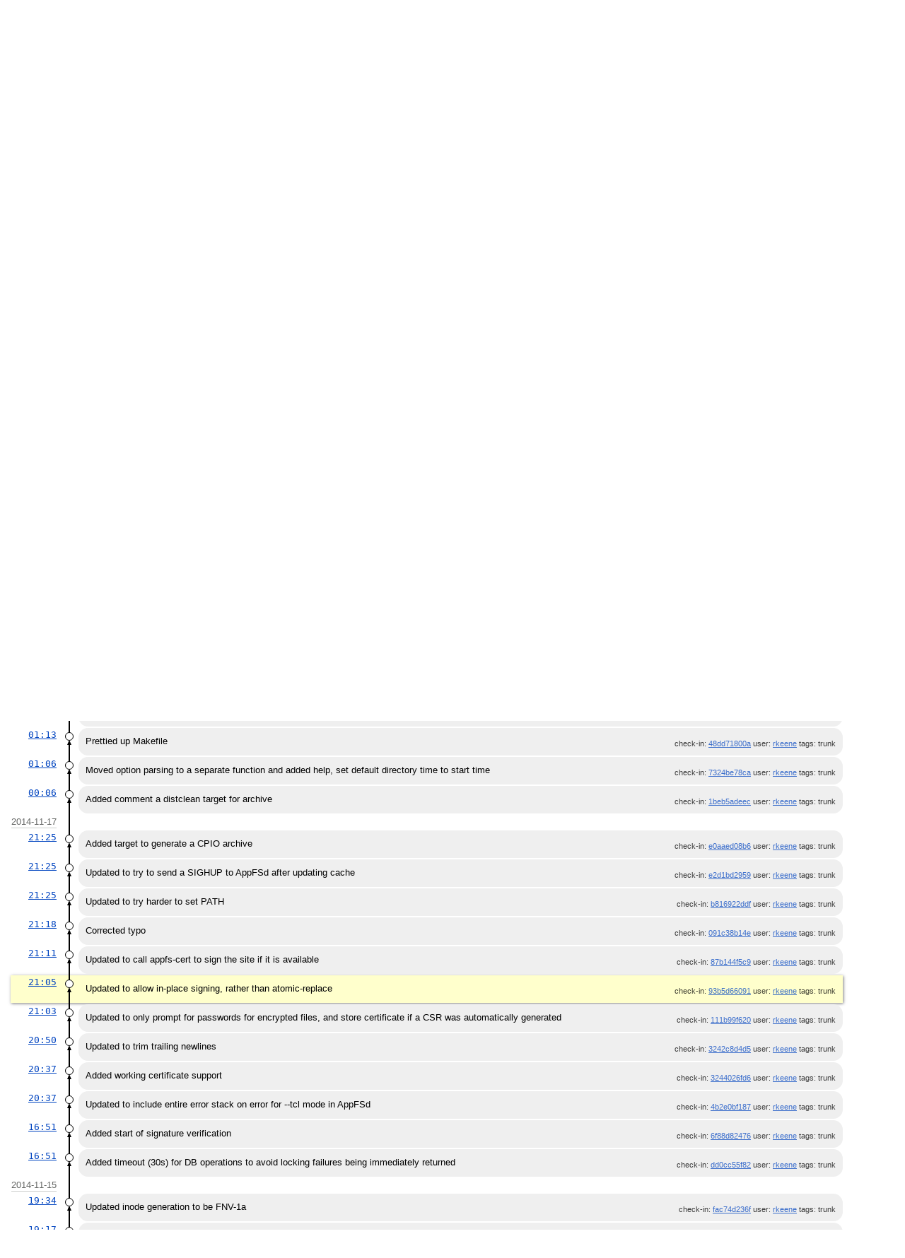

--- FILE ---
content_type: text/html; charset=utf-8
request_url: https://chiselapp.com/user/rkeene/repository/appfs/timeline?r=trunk&c=2014-11-17+21%3A05%3A10
body_size: 18027
content:
<!DOCTYPE html>
<html>
<head>
<base href="https://chiselapp.com/user/rkeene/repository/appfs/timeline" />
<title>AppFS: Timeline</title>
<link rel="alternate" type="application/rss+xml" title="RSS Feed"
      href="/user/rkeene/repository/appfs/timeline.rss" />
<link rel="stylesheet" href="/user/rkeene/repository/appfs/style.css?default" type="text/css"
      media="screen" />
</head>
<body>
  <div class="header"> 
    <a href="/user/rkeene/repository/appfs/home"><img src="/user/rkeene/repository/appfs/logo" alt="logo" class="logo" /></a>
    <div class="title-header">
      <div class="title"><a href="/user/rkeene/repository/appfs/home">AppFS</a></div>
        <div class="page-title">
      Timeline
      </div>
    </div>
  </div>
    
  <div class="mainmenu">
    <div class="status"><a href='/user/rkeene/repository/appfs/login'>Login</a> </div>
    <a href='/user/rkeene/repository/appfs/home'>Home</a><a href='/user/rkeene/repository/appfs/timeline' class='active' >Timeline</a><a href='/user/rkeene/repository/appfs/dir?ci=tip'>Files</a><a href='/user/rkeene/repository/appfs/brlist'>Branches</a><a href='/user/rkeene/repository/appfs/taglist'>Tags</a><a href='/user/rkeene/repository/appfs/reportlist'>Tickets</a><a href='/user/rkeene/repository/appfs/wiki'>Wiki</a>
  </div>
<div class="container"><form id='f01' method='GET' action='/user/rkeene/repository/appfs/timeline'>
<input type='hidden' name='udc' value='1'>
<div class="submenu">
<a class="label sml-advanced" href="/user/rkeene/repository/appfs/timeline?c=2014-11-17+21:05:10&amp;r=trunk&amp;advm=1&amp;udc=1">Advanced</a>
<a class="label sml-diff" href="/user/rkeene/repository/appfs/vdiff?branch=trunk">Diff</a>
<select class='submenuctrl smc-ss' size='1' name='ss' id='submenuctrl-0'>
<option value='m' selected>Modern View</option>
<option value='j'>Columnar View</option>
<option value='c'>Compact View</option>
<option value='v'>Verbose View</option>
<option value='x'>Classic View</option>
</select>
<span class='submenuctrl smc-n'>&nbsp;Max:<input type='text' name='n' value='' size='4' maxlength='4' id='submenuctrl-1'></span>
<select class='submenuctrl smc-y' size='1' name='y' id='submenuctrl-2'>
<option value='all'>Any Type</option>
<option value='ci' selected>Check-ins</option>
<option value='g'>Tags</option>
<option value='e'>Tech Notes</option>
<option value='t'>Tickets</option>
<option value='n'>New Tickets</option>
<option value='w'>Wiki</option>
</select>
</div>
<input type="hidden" name="advm" value="0">
<input type="hidden" name="c" value="2014-11-17 21:05:10">
<input type="hidden" name="rel" value="1">
<input type="hidden" name="t" value="trunk">
</form>
<div class="content"><span id="debugMsg"></span>
<h2>50 check-ins related to &quot;trunk&quot; plus check-in "2014-11-17 21:05:10" occurring around 2014-11-17 21:05:10.<br></h2>
<a class="button" href="/user/rkeene/repository/appfs/timeline?c=2014-11-17+21:05:10&amp;r=trunk&amp;a=2015-02-24+18:25:55">More&nbsp;&uarr;</a>
<table id="timelineTable0" class="timelineTable"> <!-- tmFlags: 0x1c04008 -->
<tr class="timelineDateRow"><td>
  <div class="divider timelineDate">2015-02-24</div>
</td><td></td><td></td></tr>
<tr>
<td class="timelineTime"><a class="timelineHistLink" href="/user/rkeene/repository/appfs/timeline?c=fc66612d125d3ceb&amp;y=a">18:25</a></td>
<td class="timelineGraph">
<div id="m1" class="tl-nodemark"></div>
</td>
<td class="timelineModernCell" id='mc1'>
<span class='timelineModernComment'>
Added script to create Slackware package
</span>
<span class='timelineModernDetail'>check-in:&nbsp;<a href="/user/rkeene/repository/appfs/info/fc66612d125d3ceb">fc66612d12</a> user:&nbsp;<a href="/user/rkeene/repository/appfs/timeline?u=rkeene&amp;c=2015-02-24+18%3A25%3A55&amp;y=a">rkeene</a> tags:&nbsp;trunk</span>
</td></tr>
<tr class="timelineDateRow"><td>
  <div class="divider timelineDate">2014-12-29</div>
</td><td></td><td></td></tr>
<tr>
<td class="timelineTime"><a class="timelineHistLink" href="/user/rkeene/repository/appfs/timeline?c=3de2aab45362c22f&amp;y=a">04:41</a></td>
<td class="timelineGraph">
<div id="m2" class="tl-nodemark"></div>
</td>
<td class="timelineModernCell" id='mc2'>
<span class='timelineModernComment'>
AppFS 1.4
</span>
<span class='timelineModernDetail'>check-in:&nbsp;<a href="/user/rkeene/repository/appfs/info/3de2aab45362c22f">3de2aab453</a> user:&nbsp;<a href="/user/rkeene/repository/appfs/timeline?u=rkeene&amp;c=2014-12-29+04%3A41%3A33&amp;y=a">rkeene</a> tags:&nbsp;trunk, <a href="/user/rkeene/repository/appfs/timeline?r=1.4&amp;c=2014-12-29+04%3A41%3A33">1.4</a></span>
</td></tr>
<tr>
<td class="timelineTime"><a class="timelineHistLink" href="/user/rkeene/repository/appfs/timeline?c=1fe5e639ec9a2b6d&amp;y=a">04:41</a></td>
<td class="timelineGraph">
<div id="m3" class="tl-nodemark"></div>
</td>
<td class="timelineModernCell" id='mc3'>
<span class='timelineModernComment'>
Added man page, updated to install mount.appfs, updated to obey &quot;exec_destdir&quot;
</span>
<span class='timelineModernDetail'>check-in:&nbsp;<a href="/user/rkeene/repository/appfs/info/1fe5e639ec9a2b6d">1fe5e639ec</a> user:&nbsp;<a href="/user/rkeene/repository/appfs/timeline?u=rkeene&amp;c=2014-12-29+04%3A41%3A13&amp;y=a">rkeene</a> tags:&nbsp;trunk</span>
</td></tr>
<tr>
<td class="timelineTime"><a class="timelineHistLink" href="/user/rkeene/repository/appfs/timeline?c=94a220b7159cc6c7&amp;y=a">03:50</a></td>
<td class="timelineGraph">
<div id="m4" class="tl-nodemark"></div>
</td>
<td class="timelineModernCell" id='mc4'>
<span class='timelineModernComment'>
Post-release version increment (a tad late)
</span>
<span class='timelineModernDetail'>check-in:&nbsp;<a href="/user/rkeene/repository/appfs/info/94a220b7159cc6c7">94a220b715</a> user:&nbsp;<a href="/user/rkeene/repository/appfs/timeline?u=rkeene&amp;c=2014-12-29+03%3A50%3A15&amp;y=a">rkeene</a> tags:&nbsp;trunk</span>
</td></tr>
<tr>
<td class="timelineTime"><a class="timelineHistLink" href="/user/rkeene/repository/appfs/timeline?c=ff9238cef430b60d&amp;y=a">03:49</a></td>
<td class="timelineGraph">
<div id="m5" class="tl-nodemark"></div>
</td>
<td class="timelineModernCell" id='mc5'>
<span class='timelineModernComment'>
Updated to exit in success from &quot;-h&quot; and to ignore the &quot;-v&quot; option
</span>
<span class='timelineModernDetail'>check-in:&nbsp;<a href="/user/rkeene/repository/appfs/info/ff9238cef430b60d">ff9238cef4</a> user:&nbsp;<a href="/user/rkeene/repository/appfs/timeline?u=rkeene&amp;c=2014-12-29+03%3A49%3A41&amp;y=a">rkeene</a> tags:&nbsp;trunk</span>
</td></tr>
<tr class="timelineDateRow"><td>
  <div class="divider timelineDate">2014-12-01</div>
</td><td></td><td></td></tr>
<tr>
<td class="timelineTime"><a class="timelineHistLink" href="/user/rkeene/repository/appfs/timeline?c=42a3efcd94d45b06&amp;y=a">02:02</a></td>
<td class="timelineGraph">
<div id="m6" class="tl-nodemark"></div>
</td>
<td class="timelineModernCell" id='mc6'>
<span class='timelineModernComment'>
Updated to not try to update package information for each sites when stat()&#39;ing them
</span>
<span class='timelineModernDetail'>check-in:&nbsp;<a href="/user/rkeene/repository/appfs/info/42a3efcd94d45b06">42a3efcd94</a> user:&nbsp;<a href="/user/rkeene/repository/appfs/timeline?u=rkeene&amp;c=2014-12-01+02%3A02%3A12&amp;y=a">rkeene</a> tags:&nbsp;trunk</span>
</td></tr>
<tr class="timelineDateRow"><td>
  <div class="divider timelineDate">2014-11-20</div>
</td><td></td><td></td></tr>
<tr>
<td class="timelineTime"><a class="timelineHistLink" href="/user/rkeene/repository/appfs/timeline?c=2b052470dfa598fb&amp;y=a">19:29</a></td>
<td class="timelineGraph">
<div id="m7" class="tl-nodemark"></div>
</td>
<td class="timelineModernCell" id='mc7'>
<span class='timelineModernComment'>
AppFS 1.2
</span>
<span class='timelineModernDetail'>check-in:&nbsp;<a href="/user/rkeene/repository/appfs/info/2b052470dfa598fb">2b052470df</a> user:&nbsp;<a href="/user/rkeene/repository/appfs/timeline?u=rkeene&amp;c=2014-11-20+19%3A29%3A28&amp;y=a">rkeene</a> tags:&nbsp;trunk, <a href="/user/rkeene/repository/appfs/timeline?r=1.2&amp;c=2014-11-20+19%3A29%3A28">1.2</a></span>
</td></tr>
<tr class="timelineDateRow"><td>
  <div class="divider timelineDate">2014-11-18</div>
</td><td></td><td></td></tr>
<tr>
<td class="timelineTime"><a class="timelineHistLink" href="/user/rkeene/repository/appfs/timeline?c=5ec33cd65384fd09&amp;y=a">15:09</a></td>
<td class="timelineGraph">
<div id="m8" class="tl-nodemark"></div>
</td>
<td class="timelineModernCell" id='mc8'>
<span class='timelineModernComment'>
Added documentation on index format
</span>
<span class='timelineModernDetail'>check-in:&nbsp;<a href="/user/rkeene/repository/appfs/info/5ec33cd65384fd09">5ec33cd653</a> user:&nbsp;<a href="/user/rkeene/repository/appfs/timeline?u=rkeene&amp;c=2014-11-18+15%3A09%3A47&amp;y=a">rkeene</a> tags:&nbsp;trunk</span>
</td></tr>
<tr>
<td class="timelineTime"><a class="timelineHistLink" href="/user/rkeene/repository/appfs/timeline?c=749ff2a6ed890708&amp;y=a">04:28</a></td>
<td class="timelineGraph">
<div id="m9" class="tl-nodemark"></div>
</td>
<td class="timelineModernCell" id='mc9'>
<span class='timelineModernComment'>
Updated to change the &quot;platform&quot; symlink to point to noarch-noarch if it is the only platform offered
</span>
<span class='timelineModernDetail'>check-in:&nbsp;<a href="/user/rkeene/repository/appfs/info/749ff2a6ed890708">749ff2a6ed</a> user:&nbsp;<a href="/user/rkeene/repository/appfs/timeline?u=rkeene&amp;c=2014-11-18+04%3A28%3A55&amp;y=a">rkeene</a> tags:&nbsp;trunk</span>
</td></tr>
<tr>
<td class="timelineTime"><a class="timelineHistLink" href="/user/rkeene/repository/appfs/timeline?c=5e29d51203b755a2&amp;y=a">03:21</a></td>
<td class="timelineGraph">
<div id="m10" class="tl-nodemark"></div>
</td>
<td class="timelineModernCell" id='mc10'>
<span class='timelineModernComment'>
Updated to include build script in the AppFS appfs package
</span>
<span class='timelineModernDetail'>check-in:&nbsp;<a href="/user/rkeene/repository/appfs/info/5e29d51203b755a2">5e29d51203</a> user:&nbsp;<a href="/user/rkeene/repository/appfs/timeline?u=rkeene&amp;c=2014-11-18+03%3A21%3A56&amp;y=a">rkeene</a> tags:&nbsp;trunk</span>
</td></tr>
<tr>
<td class="timelineTime"><a class="timelineHistLink" href="/user/rkeene/repository/appfs/timeline?c=4bd1108d370c4ef0&amp;y=a">03:21</a></td>
<td class="timelineGraph">
<div id="m11" class="tl-nodemark"></div>
</td>
<td class="timelineModernCell" id='mc11'>
<span class='timelineModernComment'>
Updated to fully qualify path to key and certificate
</span>
<span class='timelineModernDetail'>check-in:&nbsp;<a href="/user/rkeene/repository/appfs/info/4bd1108d370c4ef0">4bd1108d37</a> user:&nbsp;<a href="/user/rkeene/repository/appfs/timeline?u=rkeene&amp;c=2014-11-18+03%3A21%3A32&amp;y=a">rkeene</a> tags:&nbsp;trunk</span>
</td></tr>
<tr>
<td class="timelineTime"><a class="timelineHistLink" href="/user/rkeene/repository/appfs/timeline?c=a2d245a4879bc866&amp;y=a">03:07</a></td>
<td class="timelineGraph">
<div id="m12" class="tl-nodemark"></div>
</td>
<td class="timelineModernCell" id='mc12'>
<span class='timelineModernComment'>
Added ignored option for &quot;rw&quot; for fstab support
</span>
<span class='timelineModernDetail'>check-in:&nbsp;<a href="/user/rkeene/repository/appfs/info/a2d245a4879bc866">a2d245a487</a> user:&nbsp;<a href="/user/rkeene/repository/appfs/timeline?u=rkeene&amp;c=2014-11-18+03%3A07%3A25&amp;y=a">rkeene</a> tags:&nbsp;trunk</span>
</td></tr>
<tr>
<td class="timelineTime"><a class="timelineHistLink" href="/user/rkeene/repository/appfs/timeline?c=9dd5234a64318800&amp;y=a">02:56</a></td>
<td class="timelineGraph">
<div id="m13" class="tl-nodemark"></div>
</td>
<td class="timelineModernCell" id='mc13'>
<span class='timelineModernComment'>
Added licensing information (MIT License)
</span>
<span class='timelineModernDetail'>check-in:&nbsp;<a href="/user/rkeene/repository/appfs/info/9dd5234a64318800">9dd5234a64</a> user:&nbsp;<a href="/user/rkeene/repository/appfs/timeline?u=rkeene&amp;c=2014-11-18+02%3A56%3A01&amp;y=a">rkeene</a> tags:&nbsp;trunk</span>
</td></tr>
<tr>
<td class="timelineTime"><a class="timelineHistLink" href="/user/rkeene/repository/appfs/timeline?c=bb395280e5d965e2&amp;y=a">01:15</a></td>
<td class="timelineGraph">
<div id="m14" class="tl-nodemark"></div>
</td>
<td class="timelineModernCell" id='mc14'>
<span class='timelineModernComment'>
AppFS 1.0
</span>
<span class='timelineModernDetail'>check-in:&nbsp;<a href="/user/rkeene/repository/appfs/info/bb395280e5d965e2">bb395280e5</a> user:&nbsp;<a href="/user/rkeene/repository/appfs/timeline?u=rkeene&amp;c=2014-11-18+01%3A15%3A45&amp;y=a">rkeene</a> tags:&nbsp;trunk, <a href="/user/rkeene/repository/appfs/timeline?r=1.0&amp;c=2014-11-18+01%3A15%3A45">1.0</a></span>
</td></tr>
<tr>
<td class="timelineTime"><a class="timelineHistLink" href="/user/rkeene/repository/appfs/timeline?c=858edeb2b9685cd2&amp;y=a">01:15</a></td>
<td class="timelineGraph">
<div id="m15" class="tl-nodemark"></div>
</td>
<td class="timelineModernCell" id='mc15'>
<span class='timelineModernComment'>
Made default build release again
</span>
<span class='timelineModernDetail'>check-in:&nbsp;<a href="/user/rkeene/repository/appfs/info/858edeb2b9685cd2">858edeb2b9</a> user:&nbsp;<a href="/user/rkeene/repository/appfs/timeline?u=rkeene&amp;c=2014-11-18+01%3A15%3A04&amp;y=a">rkeene</a> tags:&nbsp;trunk</span>
</td></tr>
<tr>
<td class="timelineTime"><a class="timelineHistLink" href="/user/rkeene/repository/appfs/timeline?c=aa77e716e8d204c3&amp;y=a">01:14</a></td>
<td class="timelineGraph">
<div id="m16" class="tl-nodemark"></div>
</td>
<td class="timelineModernCell" id='mc16'>
<span class='timelineModernComment'>
Added release engineering file
</span>
<span class='timelineModernDetail'>check-in:&nbsp;<a href="/user/rkeene/repository/appfs/info/aa77e716e8d204c3">aa77e716e8</a> user:&nbsp;<a href="/user/rkeene/repository/appfs/timeline?u=rkeene&amp;c=2014-11-18+01%3A14%3A00&amp;y=a">rkeene</a> tags:&nbsp;trunk</span>
</td></tr>
<tr>
<td class="timelineTime"><a class="timelineHistLink" href="/user/rkeene/repository/appfs/timeline?c=48dd71800a5bb22f&amp;y=a">01:13</a></td>
<td class="timelineGraph">
<div id="m17" class="tl-nodemark"></div>
</td>
<td class="timelineModernCell" id='mc17'>
<span class='timelineModernComment'>
Prettied up Makefile
</span>
<span class='timelineModernDetail'>check-in:&nbsp;<a href="/user/rkeene/repository/appfs/info/48dd71800a5bb22f">48dd71800a</a> user:&nbsp;<a href="/user/rkeene/repository/appfs/timeline?u=rkeene&amp;c=2014-11-18+01%3A13%3A46&amp;y=a">rkeene</a> tags:&nbsp;trunk</span>
</td></tr>
<tr>
<td class="timelineTime"><a class="timelineHistLink" href="/user/rkeene/repository/appfs/timeline?c=7324be78caf6356e&amp;y=a">01:06</a></td>
<td class="timelineGraph">
<div id="m18" class="tl-nodemark"></div>
</td>
<td class="timelineModernCell" id='mc18'>
<span class='timelineModernComment'>
Moved option parsing to a separate function and added help, set default directory time to start time
</span>
<span class='timelineModernDetail'>check-in:&nbsp;<a href="/user/rkeene/repository/appfs/info/7324be78caf6356e">7324be78ca</a> user:&nbsp;<a href="/user/rkeene/repository/appfs/timeline?u=rkeene&amp;c=2014-11-18+01%3A06%3A59&amp;y=a">rkeene</a> tags:&nbsp;trunk</span>
</td></tr>
<tr>
<td class="timelineTime"><a class="timelineHistLink" href="/user/rkeene/repository/appfs/timeline?c=1beb5adeec9a2867&amp;y=a">00:06</a></td>
<td class="timelineGraph">
<div id="m19" class="tl-nodemark"></div>
</td>
<td class="timelineModernCell" id='mc19'>
<span class='timelineModernComment'>
Added comment a distclean target for archive
</span>
<span class='timelineModernDetail'>check-in:&nbsp;<a href="/user/rkeene/repository/appfs/info/1beb5adeec9a2867">1beb5adeec</a> user:&nbsp;<a href="/user/rkeene/repository/appfs/timeline?u=rkeene&amp;c=2014-11-18+00%3A06%3A55&amp;y=a">rkeene</a> tags:&nbsp;trunk</span>
</td></tr>
<tr class="timelineDateRow"><td>
  <div class="divider timelineDate">2014-11-17</div>
</td><td></td><td></td></tr>
<tr>
<td class="timelineTime"><a class="timelineHistLink" href="/user/rkeene/repository/appfs/timeline?c=e0aaed08b6572f70&amp;y=a">21:25</a></td>
<td class="timelineGraph">
<div id="m20" class="tl-nodemark"></div>
</td>
<td class="timelineModernCell" id='mc20'>
<span class='timelineModernComment'>
Added target to generate a CPIO archive
</span>
<span class='timelineModernDetail'>check-in:&nbsp;<a href="/user/rkeene/repository/appfs/info/e0aaed08b6572f70">e0aaed08b6</a> user:&nbsp;<a href="/user/rkeene/repository/appfs/timeline?u=rkeene&amp;c=2014-11-17+21%3A25%3A38&amp;y=a">rkeene</a> tags:&nbsp;trunk</span>
</td></tr>
<tr>
<td class="timelineTime"><a class="timelineHistLink" href="/user/rkeene/repository/appfs/timeline?c=e2d1bd2959126790&amp;y=a">21:25</a></td>
<td class="timelineGraph">
<div id="m21" class="tl-nodemark"></div>
</td>
<td class="timelineModernCell" id='mc21'>
<span class='timelineModernComment'>
Updated to try to send a SIGHUP to AppFSd after updating cache
</span>
<span class='timelineModernDetail'>check-in:&nbsp;<a href="/user/rkeene/repository/appfs/info/e2d1bd2959126790">e2d1bd2959</a> user:&nbsp;<a href="/user/rkeene/repository/appfs/timeline?u=rkeene&amp;c=2014-11-17+21%3A25%3A26&amp;y=a">rkeene</a> tags:&nbsp;trunk</span>
</td></tr>
<tr>
<td class="timelineTime"><a class="timelineHistLink" href="/user/rkeene/repository/appfs/timeline?c=b816922ddf489750&amp;y=a">21:25</a></td>
<td class="timelineGraph">
<div id="m22" class="tl-nodemark"></div>
</td>
<td class="timelineModernCell" id='mc22'>
<span class='timelineModernComment'>
Updated to try harder to set PATH
</span>
<span class='timelineModernDetail'>check-in:&nbsp;<a href="/user/rkeene/repository/appfs/info/b816922ddf489750">b816922ddf</a> user:&nbsp;<a href="/user/rkeene/repository/appfs/timeline?u=rkeene&amp;c=2014-11-17+21%3A25%3A02&amp;y=a">rkeene</a> tags:&nbsp;trunk</span>
</td></tr>
<tr>
<td class="timelineTime"><a class="timelineHistLink" href="/user/rkeene/repository/appfs/timeline?c=091c38b14eae0cc7&amp;y=a">21:18</a></td>
<td class="timelineGraph">
<div id="m23" class="tl-nodemark"></div>
</td>
<td class="timelineModernCell" id='mc23'>
<span class='timelineModernComment'>
Corrected typo
</span>
<span class='timelineModernDetail'>check-in:&nbsp;<a href="/user/rkeene/repository/appfs/info/091c38b14eae0cc7">091c38b14e</a> user:&nbsp;<a href="/user/rkeene/repository/appfs/timeline?u=rkeene&amp;c=2014-11-17+21%3A18%3A41&amp;y=a">rkeene</a> tags:&nbsp;trunk</span>
</td></tr>
<tr>
<td class="timelineTime"><a class="timelineHistLink" href="/user/rkeene/repository/appfs/timeline?c=87b144f5c9d161b5&amp;y=a">21:11</a></td>
<td class="timelineGraph">
<div id="m24" class="tl-nodemark"></div>
</td>
<td class="timelineModernCell" id='mc24'>
<span class='timelineModernComment'>
Updated to call appfs-cert to sign the site if it is available
</span>
<span class='timelineModernDetail'>check-in:&nbsp;<a href="/user/rkeene/repository/appfs/info/87b144f5c9d161b5">87b144f5c9</a> user:&nbsp;<a href="/user/rkeene/repository/appfs/timeline?u=rkeene&amp;c=2014-11-17+21%3A11%3A34&amp;y=a">rkeene</a> tags:&nbsp;trunk</span>
</td></tr>
<tr class="timelineSelected">
<td class="timelineTime"><a class="timelineHistLink" href="/user/rkeene/repository/appfs/timeline?c=93b5d660914c07df&amp;y=a">21:05</a></td>
<td class="timelineGraph">
<div id="m25" class="tl-nodemark"></div>
</td>
<td class="timelineModernCell">
<span class='timelineModernComment'>
Updated to allow in-place signing, rather than atomic-replace
</span>
<span class='timelineModernDetail'>check-in:&nbsp;<a href="/user/rkeene/repository/appfs/info/93b5d660914c07df">93b5d66091</a> user:&nbsp;<a href="/user/rkeene/repository/appfs/timeline?u=rkeene&amp;c=2014-11-17+21%3A05%3A10&amp;y=a">rkeene</a> tags:&nbsp;trunk</span>
</td></tr>
<tr>
<td class="timelineTime"><a class="timelineHistLink" href="/user/rkeene/repository/appfs/timeline?c=111b99f62054222b&amp;y=a">21:03</a></td>
<td class="timelineGraph">
<div id="m26" class="tl-nodemark"></div>
</td>
<td class="timelineModernCell" id='mc26'>
<span class='timelineModernComment'>
Updated to only prompt for passwords for encrypted files, and store certificate if a CSR was automatically generated
</span>
<span class='timelineModernDetail'>check-in:&nbsp;<a href="/user/rkeene/repository/appfs/info/111b99f62054222b">111b99f620</a> user:&nbsp;<a href="/user/rkeene/repository/appfs/timeline?u=rkeene&amp;c=2014-11-17+21%3A03%3A26&amp;y=a">rkeene</a> tags:&nbsp;trunk</span>
</td></tr>
<tr>
<td class="timelineTime"><a class="timelineHistLink" href="/user/rkeene/repository/appfs/timeline?c=3242c8d4d56bd7b0&amp;y=a">20:50</a></td>
<td class="timelineGraph">
<div id="m27" class="tl-nodemark"></div>
</td>
<td class="timelineModernCell" id='mc27'>
<span class='timelineModernComment'>
Updated to trim trailing newlines
</span>
<span class='timelineModernDetail'>check-in:&nbsp;<a href="/user/rkeene/repository/appfs/info/3242c8d4d56bd7b0">3242c8d4d5</a> user:&nbsp;<a href="/user/rkeene/repository/appfs/timeline?u=rkeene&amp;c=2014-11-17+20%3A50%3A46&amp;y=a">rkeene</a> tags:&nbsp;trunk</span>
</td></tr>
<tr>
<td class="timelineTime"><a class="timelineHistLink" href="/user/rkeene/repository/appfs/timeline?c=3244026fd617fe4f&amp;y=a">20:37</a></td>
<td class="timelineGraph">
<div id="m28" class="tl-nodemark"></div>
</td>
<td class="timelineModernCell" id='mc28'>
<span class='timelineModernComment'>
Added working certificate support
</span>
<span class='timelineModernDetail'>check-in:&nbsp;<a href="/user/rkeene/repository/appfs/info/3244026fd617fe4f">3244026fd6</a> user:&nbsp;<a href="/user/rkeene/repository/appfs/timeline?u=rkeene&amp;c=2014-11-17+20%3A37%3A58&amp;y=a">rkeene</a> tags:&nbsp;trunk</span>
</td></tr>
<tr>
<td class="timelineTime"><a class="timelineHistLink" href="/user/rkeene/repository/appfs/timeline?c=4b2e0bf187e8c476&amp;y=a">20:37</a></td>
<td class="timelineGraph">
<div id="m29" class="tl-nodemark"></div>
</td>
<td class="timelineModernCell" id='mc29'>
<span class='timelineModernComment'>
Updated to include entire error stack on error for --tcl mode in AppFSd
</span>
<span class='timelineModernDetail'>check-in:&nbsp;<a href="/user/rkeene/repository/appfs/info/4b2e0bf187e8c476">4b2e0bf187</a> user:&nbsp;<a href="/user/rkeene/repository/appfs/timeline?u=rkeene&amp;c=2014-11-17+20%3A37%3A13&amp;y=a">rkeene</a> tags:&nbsp;trunk</span>
</td></tr>
<tr>
<td class="timelineTime"><a class="timelineHistLink" href="/user/rkeene/repository/appfs/timeline?c=6f88d82476d96f9e&amp;y=a">16:51</a></td>
<td class="timelineGraph">
<div id="m30" class="tl-nodemark"></div>
</td>
<td class="timelineModernCell" id='mc30'>
<span class='timelineModernComment'>
Added start of signature verification
</span>
<span class='timelineModernDetail'>check-in:&nbsp;<a href="/user/rkeene/repository/appfs/info/6f88d82476d96f9e">6f88d82476</a> user:&nbsp;<a href="/user/rkeene/repository/appfs/timeline?u=rkeene&amp;c=2014-11-17+16%3A51%3A57&amp;y=a">rkeene</a> tags:&nbsp;trunk</span>
</td></tr>
<tr>
<td class="timelineTime"><a class="timelineHistLink" href="/user/rkeene/repository/appfs/timeline?c=dd0cc55f82824c05&amp;y=a">16:51</a></td>
<td class="timelineGraph">
<div id="m31" class="tl-nodemark"></div>
</td>
<td class="timelineModernCell" id='mc31'>
<span class='timelineModernComment'>
Added timeout (30s) for DB operations to avoid locking failures being immediately returned
</span>
<span class='timelineModernDetail'>check-in:&nbsp;<a href="/user/rkeene/repository/appfs/info/dd0cc55f82824c05">dd0cc55f82</a> user:&nbsp;<a href="/user/rkeene/repository/appfs/timeline?u=rkeene&amp;c=2014-11-17+16%3A51%3A21&amp;y=a">rkeene</a> tags:&nbsp;trunk</span>
</td></tr>
<tr class="timelineDateRow"><td>
  <div class="divider timelineDate">2014-11-15</div>
</td><td></td><td></td></tr>
<tr>
<td class="timelineTime"><a class="timelineHistLink" href="/user/rkeene/repository/appfs/timeline?c=fac74d236fff99c5&amp;y=a">19:34</a></td>
<td class="timelineGraph">
<div id="m32" class="tl-nodemark"></div>
</td>
<td class="timelineModernCell" id='mc32'>
<span class='timelineModernComment'>
Updated inode generation to be FNV-1a
</span>
<span class='timelineModernDetail'>check-in:&nbsp;<a href="/user/rkeene/repository/appfs/info/fac74d236fff99c5">fac74d236f</a> user:&nbsp;<a href="/user/rkeene/repository/appfs/timeline?u=rkeene&amp;c=2014-11-15+19%3A34%3A02&amp;y=a">rkeene</a> tags:&nbsp;trunk</span>
</td></tr>
<tr>
<td class="timelineTime"><a class="timelineHistLink" href="/user/rkeene/repository/appfs/timeline?c=71bdb44ec6902706&amp;y=a">19:17</a></td>
<td class="timelineGraph">
<div id="m33" class="tl-nodemark"></div>
</td>
<td class="timelineModernCell" id='mc33'>
<span class='timelineModernComment'>
Added missing Tcl_Preserve() call
</span>
<span class='timelineModernDetail'>check-in:&nbsp;<a href="/user/rkeene/repository/appfs/info/71bdb44ec6902706">71bdb44ec6</a> user:&nbsp;<a href="/user/rkeene/repository/appfs/timeline?u=rkeene&amp;c=2014-11-15+19%3A17%3A48&amp;y=a">rkeene</a> tags:&nbsp;trunk</span>
</td></tr>
<tr>
<td class="timelineTime"><a class="timelineHistLink" href="/user/rkeene/repository/appfs/timeline?c=f6af28366e0a8118&amp;y=a">17:33</a></td>
<td class="timelineGraph">
<div id="m34" class="tl-nodemark"></div>
</td>
<td class="timelineModernCell" id='mc34'>
<span class='timelineModernComment'>
Added symlink creation support
</span>
<span class='timelineModernDetail'>check-in:&nbsp;<a href="/user/rkeene/repository/appfs/info/f6af28366e0a8118">f6af28366e</a> user:&nbsp;<a href="/user/rkeene/repository/appfs/timeline?u=rkeene&amp;c=2014-11-15+17%3A33%3A20&amp;y=a">rkeene</a> tags:&nbsp;trunk</span>
</td></tr>
<tr>
<td class="timelineTime"><a class="timelineHistLink" href="/user/rkeene/repository/appfs/timeline?c=538accae677b7e94&amp;y=a">17:33</a></td>
<td class="timelineGraph">
<div id="m35" class="tl-nodemark"></div>
</td>
<td class="timelineModernCell" id='mc35'>
<span class='timelineModernComment'>
Added dangling symlink support
</span>
<span class='timelineModernDetail'>check-in:&nbsp;<a href="/user/rkeene/repository/appfs/info/538accae677b7e94">538accae67</a> user:&nbsp;<a href="/user/rkeene/repository/appfs/timeline?u=rkeene&amp;c=2014-11-15+17%3A33%3A13&amp;y=a">rkeene</a> tags:&nbsp;trunk</span>
</td></tr>
<tr>
<td class="timelineTime"><a class="timelineHistLink" href="/user/rkeene/repository/appfs/timeline?c=67735b9ee34f2623&amp;y=a">17:20</a></td>
<td class="timelineGraph">
<div id="m36" class="tl-nodemark"></div>
</td>
<td class="timelineModernCell" id='mc36'>
<span class='timelineModernComment'>
Updated to flush cache before exiting in exit path mode and allow short reads without returning an error as they seem to be expected
</span>
<span class='timelineModernDetail'>check-in:&nbsp;<a href="/user/rkeene/repository/appfs/info/67735b9ee34f2623">67735b9ee3</a> user:&nbsp;<a href="/user/rkeene/repository/appfs/timeline?u=rkeene&amp;c=2014-11-15+17%3A20%3A18&amp;y=a">rkeene</a> tags:&nbsp;trunk</span>
</td></tr>
<tr>
<td class="timelineTime"><a class="timelineHistLink" href="/user/rkeene/repository/appfs/timeline?c=d5bfe6710cf4e957&amp;y=a">16:46</a></td>
<td class="timelineGraph">
<div id="m37" class="tl-nodemark"></div>
</td>
<td class="timelineModernCell" id='mc37'>
<span class='timelineModernComment'>
Added more debugging, renamed appfs_terminate_interp for with more accurate name, fixed FUSE read/write to use pread/pwrite and return no short reads as is required by FUSE, added call to Tcl_FinalizeThread() on thread termination
</span>
<span class='timelineModernDetail'>check-in:&nbsp;<a href="/user/rkeene/repository/appfs/info/d5bfe6710cf4e957">d5bfe6710c</a> user:&nbsp;<a href="/user/rkeene/repository/appfs/timeline?u=rkeene&amp;c=2014-11-15+16%3A46%3A19&amp;y=a">rkeene</a> tags:&nbsp;trunk</span>
</td></tr>
<tr class="timelineDateRow"><td>
  <div class="divider timelineDate">2014-11-14</div>
</td><td></td><td></td></tr>
<tr>
<td class="timelineTime"><a class="timelineHistLink" href="/user/rkeene/repository/appfs/timeline?c=6af0168ed827e577&amp;y=a">21:46</a></td>
<td class="timelineGraph">
<div id="m38" class="tl-nodemark"></div>
</td>
<td class="timelineModernCell" id='mc38'>
<span class='timelineModernComment'>
Updated to support unthreaded Tcl and fixed a memory leak with home directory determination
</span>
<span class='timelineModernDetail'>check-in:&nbsp;<a href="/user/rkeene/repository/appfs/info/6af0168ed827e577">6af0168ed8</a> user:&nbsp;<a href="/user/rkeene/repository/appfs/timeline?u=rkeene&amp;c=2014-11-14+21%3A46%3A19&amp;y=a">rkeene</a> tags:&nbsp;trunk</span>
</td></tr>
<tr>
<td class="timelineTime"><a class="timelineHistLink" href="/user/rkeene/repository/appfs/timeline?c=24908ac3004481a6&amp;y=a">21:44</a></td>
<td class="timelineGraph">
<div id="m39" class="tl-nodemark"></div>
</td>
<td class="timelineModernCell" id='mc39'>
<span class='timelineModernComment'>
Updated to use TCL_DEFS from tclConfig.sh
</span>
<span class='timelineModernDetail'>check-in:&nbsp;<a href="/user/rkeene/repository/appfs/info/24908ac3004481a6">24908ac300</a> user:&nbsp;<a href="/user/rkeene/repository/appfs/timeline?u=rkeene&amp;c=2014-11-14+21%3A44%3A58&amp;y=a">rkeene</a> tags:&nbsp;trunk</span>
</td></tr>
<tr>
<td class="timelineTime"><a class="timelineHistLink" href="/user/rkeene/repository/appfs/timeline?c=2bb04fd22b2c6003&amp;y=a">17:26</a></td>
<td class="timelineGraph">
<div id="m40" class="tl-nodemark"></div>
</td>
<td class="timelineModernCell" id='mc40'>
<span class='timelineModernComment'>
Made exit path ifdef more consistent
</span>
<span class='timelineModernDetail'>check-in:&nbsp;<a href="/user/rkeene/repository/appfs/info/2bb04fd22b2c6003">2bb04fd22b</a> user:&nbsp;<a href="/user/rkeene/repository/appfs/timeline?u=rkeene&amp;c=2014-11-14+17%3A26%3A26&amp;y=a">rkeene</a> tags:&nbsp;trunk</span>
</td></tr>
<tr>
<td class="timelineTime"><a class="timelineHistLink" href="/user/rkeene/repository/appfs/timeline?c=76965f13c9ebd47e&amp;y=a">17:25</a></td>
<td class="timelineGraph">
<div id="m41" class="tl-nodemark"></div>
</td>
<td class="timelineModernCell" id='mc41'>
<span class='timelineModernComment'>
Enabled exit path by default in debug mode
</span>
<span class='timelineModernDetail'>check-in:&nbsp;<a href="/user/rkeene/repository/appfs/info/76965f13c9ebd47e">76965f13c9</a> user:&nbsp;<a href="/user/rkeene/repository/appfs/timeline?u=rkeene&amp;c=2014-11-14+17%3A25%3A21&amp;y=a">rkeene</a> tags:&nbsp;trunk</span>
</td></tr>
<tr>
<td class="timelineTime"><a class="timelineHistLink" href="/user/rkeene/repository/appfs/timeline?c=ec17efd4bba67c58&amp;y=a">17:25</a></td>
<td class="timelineGraph">
<div id="m42" class="tl-nodemark"></div>
</td>
<td class="timelineModernCell" id='mc42'>
<span class='timelineModernComment'>
Made an optional exit path and removed decrementing of reference counters
</span>
<span class='timelineModernDetail'>check-in:&nbsp;<a href="/user/rkeene/repository/appfs/info/ec17efd4bba67c58">ec17efd4bb</a> user:&nbsp;<a href="/user/rkeene/repository/appfs/timeline?u=rkeene&amp;c=2014-11-14+17%3A25%3A03&amp;y=a">rkeene</a> tags:&nbsp;trunk</span>
</td></tr>
<tr>
<td class="timelineTime"><a class="timelineHistLink" href="/user/rkeene/repository/appfs/timeline?c=651fd8051a57864e&amp;y=a">06:13</a></td>
<td class="timelineGraph">
<div id="m43" class="tl-nodemark"></div>
</td>
<td class="timelineModernCell" id='mc43'>
<span class='timelineModernComment'>
Updated to decrement reference count for objects as we are done with them
</span>
<span class='timelineModernDetail'>check-in:&nbsp;<a href="/user/rkeene/repository/appfs/info/651fd8051a57864e">651fd8051a</a> user:&nbsp;<a href="/user/rkeene/repository/appfs/timeline?u=rkeene&amp;c=2014-11-14+06%3A13%3A49&amp;y=a">rkeene</a> tags:&nbsp;trunk</span>
</td></tr>
<tr>
<td class="timelineTime"><a class="timelineHistLink" href="/user/rkeene/repository/appfs/timeline?c=84483d593356b610&amp;y=a">05:20</a></td>
<td class="timelineGraph">
<div id="m44" class="tl-nodemark"></div>
</td>
<td class="timelineModernCell" id='mc44'>
<span class='timelineModernComment'>
Added back completely needed operation
</span>
<span class='timelineModernDetail'>check-in:&nbsp;<a href="/user/rkeene/repository/appfs/info/84483d593356b610">84483d5933</a> user:&nbsp;<a href="/user/rkeene/repository/appfs/timeline?u=rkeene&amp;c=2014-11-14+05%3A20%3A16&amp;y=a">rkeene</a> tags:&nbsp;trunk</span>
</td></tr>
<tr>
<td class="timelineTime"><a class="timelineHistLink" href="/user/rkeene/repository/appfs/timeline?c=9c566a30db567174&amp;y=a">04:27</a></td>
<td class="timelineGraph">
<div id="m45" class="tl-nodemark"></div>
</td>
<td class="timelineModernCell" id='mc45'>
<span class='timelineModernComment'>
Fixed extraneous profiling flag
</span>
<span class='timelineModernDetail'>check-in:&nbsp;<a href="/user/rkeene/repository/appfs/info/9c566a30db567174">9c566a30db</a> user:&nbsp;<a href="/user/rkeene/repository/appfs/timeline?u=rkeene&amp;c=2014-11-14+04%3A27%3A54&amp;y=a">rkeene</a> tags:&nbsp;trunk</span>
</td></tr>
<tr>
<td class="timelineTime"><a class="timelineHistLink" href="/user/rkeene/repository/appfs/timeline?c=d43f3e4da384f87f&amp;y=a">04:19</a></td>
<td class="timelineGraph">
<div id="m46" class="tl-nodemark"></div>
</td>
<td class="timelineModernCell" id='mc46'>
<span class='timelineModernComment'>
Fixed signed-ness issue and removed unessecary operation
</span>
<span class='timelineModernDetail'>check-in:&nbsp;<a href="/user/rkeene/repository/appfs/info/d43f3e4da384f87f">d43f3e4da3</a> user:&nbsp;<a href="/user/rkeene/repository/appfs/timeline?u=rkeene&amp;c=2014-11-14+04%3A19%3A07&amp;y=a">rkeene</a> tags:&nbsp;trunk</span>
</td></tr>
<tr>
<td class="timelineTime"><a class="timelineHistLink" href="/user/rkeene/repository/appfs/timeline?c=9cc13bbc4c3b13b3&amp;y=a">04:05</a></td>
<td class="timelineGraph">
<div id="m47" class="tl-nodemark"></div>
</td>
<td class="timelineModernCell" id='mc47'>
<span class='timelineModernComment'>
Updated to have a release and debug CFLAGS
</span>
<span class='timelineModernDetail'>check-in:&nbsp;<a href="/user/rkeene/repository/appfs/info/9cc13bbc4c3b13b3">9cc13bbc4c</a> user:&nbsp;<a href="/user/rkeene/repository/appfs/timeline?u=rkeene&amp;c=2014-11-14+04%3A05%3A32&amp;y=a">rkeene</a> tags:&nbsp;trunk</span>
</td></tr>
<tr>
<td class="timelineTime"><a class="timelineHistLink" href="/user/rkeene/repository/appfs/timeline?c=770584ac09a823c4&amp;y=a">04:05</a></td>
<td class="timelineGraph">
<div id="m48" class="tl-nodemark"></div>
</td>
<td class="timelineModernCell" id='mc48'>
<span class='timelineModernComment'>
Tweaked hashing algorithm, added destructor for threads so that as threads terminate they are cleaned up
</span>
<span class='timelineModernDetail'>check-in:&nbsp;<a href="/user/rkeene/repository/appfs/info/770584ac09a823c4">770584ac09</a> user:&nbsp;<a href="/user/rkeene/repository/appfs/timeline?u=rkeene&amp;c=2014-11-14+04%3A05%3A14&amp;y=a">rkeene</a> tags:&nbsp;trunk</span>
</td></tr>
<tr class="timelineDateRow"><td>
  <div class="divider timelineDate">2014-11-12</div>
</td><td></td><td></td></tr>
<tr>
<td class="timelineTime"><a class="timelineHistLink" href="/user/rkeene/repository/appfs/timeline?c=d6262bea99c643e8&amp;y=a">15:23</a></td>
<td class="timelineGraph">
<div id="m49" class="tl-nodemark"></div>
</td>
<td class="timelineModernCell" id='mc49'>
<span class='timelineModernComment'>
Updated to fetch/update host index before fetching manifest
</span>
<span class='timelineModernDetail'>check-in:&nbsp;<a href="/user/rkeene/repository/appfs/info/d6262bea99c643e8">d6262bea99</a> user:&nbsp;<a href="/user/rkeene/repository/appfs/timeline?u=rkeene&amp;c=2014-11-12+15%3A23%3A07&amp;y=a">rkeene</a> tags:&nbsp;trunk</span>
</td></tr>
<tr>
<td class="timelineTime"><a class="timelineHistLink" href="/user/rkeene/repository/appfs/timeline?c=eb52173aaa3bc631&amp;y=a">08:36</a></td>
<td class="timelineGraph">
<div id="m50" class="tl-nodemark"></div>
</td>
<td class="timelineModernCell" id='mc50'>
<span class='timelineModernComment'>
Corrected issue where package name was not considered when looking up package
</span>
<span class='timelineModernDetail'>check-in:&nbsp;<a href="/user/rkeene/repository/appfs/info/eb52173aaa3bc631">eb52173aaa</a> user:&nbsp;<a href="/user/rkeene/repository/appfs/timeline?u=rkeene&amp;c=2014-11-12+08%3A36%3A04&amp;y=a">rkeene</a> tags:&nbsp;trunk</span>
</td></tr>
<!-- aiRailMap = 0 -->
<tr class="timelineBottom" id="btm-0"><td></td><td></td><td></td></tr>
</table>
<script id='timeline-data-0' type='application/json'>{
  "iTableId": 0,
  "circleNodes": 1,
  "showArrowheads": 1,
  "iRailPitch": 0,
  "colorGraph": 1,
  "nomo": 0,
  "iTopRow": 1,
  "omitDescenders": 0,
  "fileDiff": 0,
  "scrollToSelect": 1,
  "nrail": 1,
  "baseUrl": "/user/rkeene/repository/appfs",
  "dwellTimeout": 100,
  "closeTimeout": 250,
  "hashDigits": 16,
  "bottomRowId": "btm-0",
  "rowinfo": [
{"id":1,"bg":"","r":0,"u":0,"f":0,"br":"trunk","h":"fc66612d125d3ceb"},
{"id":2,"bg":"","r":0,"u":1,"f":0,"br":"trunk","h":"3de2aab45362c22f"},
{"id":3,"bg":"","r":0,"u":2,"f":0,"br":"trunk","h":"1fe5e639ec9a2b6d"},
{"id":4,"bg":"","r":0,"u":3,"f":0,"br":"trunk","h":"94a220b7159cc6c7"},
{"id":5,"bg":"","r":0,"u":4,"f":0,"br":"trunk","h":"ff9238cef430b60d"},
{"id":6,"bg":"","r":0,"u":5,"f":0,"br":"trunk","h":"42a3efcd94d45b06"},
{"id":7,"bg":"","r":0,"u":6,"f":0,"br":"trunk","h":"2b052470dfa598fb"},
{"id":8,"bg":"","r":0,"u":7,"f":0,"br":"trunk","h":"5ec33cd65384fd09"},
{"id":9,"bg":"","r":0,"u":8,"f":0,"br":"trunk","h":"749ff2a6ed890708"},
{"id":10,"bg":"","r":0,"u":9,"f":0,"br":"trunk","h":"5e29d51203b755a2"},
{"id":11,"bg":"","r":0,"u":10,"f":0,"br":"trunk","h":"4bd1108d370c4ef0"},
{"id":12,"bg":"","r":0,"u":11,"f":0,"br":"trunk","h":"a2d245a4879bc866"},
{"id":13,"bg":"","r":0,"u":12,"f":0,"br":"trunk","h":"9dd5234a64318800"},
{"id":14,"bg":"","r":0,"u":13,"f":0,"br":"trunk","h":"bb395280e5d965e2"},
{"id":15,"bg":"","r":0,"u":14,"f":0,"br":"trunk","h":"858edeb2b9685cd2"},
{"id":16,"bg":"","r":0,"u":15,"f":0,"br":"trunk","h":"aa77e716e8d204c3"},
{"id":17,"bg":"","r":0,"u":16,"f":0,"br":"trunk","h":"48dd71800a5bb22f"},
{"id":18,"bg":"","r":0,"u":17,"f":0,"br":"trunk","h":"7324be78caf6356e"},
{"id":19,"bg":"","r":0,"u":18,"f":0,"br":"trunk","h":"1beb5adeec9a2867"},
{"id":20,"bg":"","r":0,"u":19,"f":0,"br":"trunk","h":"e0aaed08b6572f70"},
{"id":21,"bg":"","r":0,"u":20,"f":0,"br":"trunk","h":"e2d1bd2959126790"},
{"id":22,"bg":"","r":0,"u":21,"f":0,"br":"trunk","h":"b816922ddf489750"},
{"id":23,"bg":"","r":0,"u":22,"f":0,"br":"trunk","h":"091c38b14eae0cc7"},
{"id":24,"bg":"","r":0,"u":23,"f":0,"br":"trunk","h":"87b144f5c9d161b5"},
{"id":25,"bg":"","r":0,"u":24,"f":0,"br":"trunk","h":"93b5d660914c07df"},
{"id":26,"bg":"","r":0,"u":25,"f":0,"br":"trunk","h":"111b99f62054222b"},
{"id":27,"bg":"","r":0,"u":26,"f":0,"br":"trunk","h":"3242c8d4d56bd7b0"},
{"id":28,"bg":"","r":0,"u":27,"f":0,"br":"trunk","h":"3244026fd617fe4f"},
{"id":29,"bg":"","r":0,"u":28,"f":0,"br":"trunk","h":"4b2e0bf187e8c476"},
{"id":30,"bg":"","r":0,"u":29,"f":0,"br":"trunk","h":"6f88d82476d96f9e"},
{"id":31,"bg":"","r":0,"u":30,"f":0,"br":"trunk","h":"dd0cc55f82824c05"},
{"id":32,"bg":"","r":0,"u":31,"f":0,"br":"trunk","h":"fac74d236fff99c5"},
{"id":33,"bg":"","r":0,"u":32,"f":0,"br":"trunk","h":"71bdb44ec6902706"},
{"id":34,"bg":"","r":0,"u":33,"f":0,"br":"trunk","h":"f6af28366e0a8118"},
{"id":35,"bg":"","r":0,"u":34,"f":0,"br":"trunk","h":"538accae677b7e94"},
{"id":36,"bg":"","r":0,"u":35,"f":0,"br":"trunk","h":"67735b9ee34f2623"},
{"id":37,"bg":"","r":0,"u":36,"f":0,"br":"trunk","h":"d5bfe6710cf4e957"},
{"id":38,"bg":"","r":0,"u":37,"f":0,"br":"trunk","h":"6af0168ed827e577"},
{"id":39,"bg":"","r":0,"u":38,"f":0,"br":"trunk","h":"24908ac3004481a6"},
{"id":40,"bg":"","r":0,"u":39,"f":0,"br":"trunk","h":"2bb04fd22b2c6003"},
{"id":41,"bg":"","r":0,"u":40,"f":0,"br":"trunk","h":"76965f13c9ebd47e"},
{"id":42,"bg":"","r":0,"u":41,"f":0,"br":"trunk","h":"ec17efd4bba67c58"},
{"id":43,"bg":"","r":0,"u":42,"f":0,"br":"trunk","h":"651fd8051a57864e"},
{"id":44,"bg":"","r":0,"u":43,"f":0,"br":"trunk","h":"84483d593356b610"},
{"id":45,"bg":"","r":0,"u":44,"f":0,"br":"trunk","h":"9c566a30db567174"},
{"id":46,"bg":"","r":0,"u":45,"f":0,"br":"trunk","h":"d43f3e4da384f87f"},
{"id":47,"bg":"","r":0,"u":46,"f":0,"br":"trunk","h":"9cc13bbc4c3b13b3"},
{"id":48,"bg":"","r":0,"u":47,"f":0,"br":"trunk","h":"770584ac09a823c4"},
{"id":49,"bg":"","r":0,"u":48,"f":0,"br":"trunk","h":"d6262bea99c643e8"},
{"id":50,"bg":"","r":0,"d":1,"u":49,"f":0,"br":"trunk","h":"eb52173aaa3bc631"}]
}</script>
<a class="button" href="/user/rkeene/repository/appfs/timeline?c=2014-11-17+21:05:10&amp;r=trunk&amp;b=2014-11-12+08:36:04">More&nbsp;&darr;</a>
<script nonce='8f7592888bd34e7d0cbe4345ff904424ddcae437e546c9e8'>/* builtin.c:637 */
(function(){
if(window.NodeList && !NodeList.prototype.forEach){NodeList.prototype.forEach = Array.prototype.forEach;}
if(!window.fossil) window.fossil={};
window.fossil.version = "2.26 [1205ec86cb] 2025-04-30 16:57:32 UTC";
window.fossil.rootPath = "/user/rkeene/repository/appfs"+'/';
window.fossil.config = {projectName: "AppFS",
shortProjectName: "appfs",
projectCode: "a0ea12a5f6ea71831ac32e0dd615e7e1416d5f9e",
/* Length of UUID hashes for display purposes. */hashDigits: 10, hashDigitsUrl: 16,
diffContextLines: 5,
editStateMarkers: {/*Symbolic markers to denote certain edit states.*/isNew:'[+]', isModified:'[*]', isDeleted:'[-]'},
confirmerButtonTicks: 3 /*default fossil.confirmer tick count.*/,
skin:{isDark: false/*true if the current skin has the 'white-foreground' detail*/}
};
window.fossil.user = {name: "guest",isAdmin: false};
if(fossil.config.skin.isDark) document.body.classList.add('fossil-dark-style');
window.fossil.page = {name:"timeline"};
})();
</script>
<script nonce='8f7592888bd34e7d0cbe4345ff904424ddcae437e546c9e8'>/* doc.c:434 */
window.addEventListener('load', ()=>window.fossil.pikchr.addSrcView(), false);
</script>
</div>
<script nonce="8f7592888bd34e7d0cbe4345ff904424ddcae437e546c9e8">/* style.c:899 */
function debugMsg(msg){
var n = document.getElementById("debugMsg");
if(n){n.textContent=msg;}
}
</script>
<script nonce='8f7592888bd34e7d0cbe4345ff904424ddcae437e546c9e8'>
/* graph.js *************************************************************/
var amendCssOnce = 1;
function amendCss(circleNodes,showArrowheads){
if( !amendCssOnce ) return;
var css = "";
if( circleNodes ){
css += ".tl-node, .tl-node:after { border-radius: 50%; }";
}
if( !showArrowheads ){
css += ".tl-arrow.u { display: none; }";
}
if( css!=="" ){
var style = document.createElement("style");
style.textContent = css;
document.querySelector("head").appendChild(style);
}
amendCssOnce = 0;
}
var tooltipObj = document.createElement("span");
tooltipObj.className = "tl-tooltip";
tooltipObj.style.display = "none";
document.getElementsByClassName("content")[0].appendChild(tooltipObj);
tooltipObj.onmouseenter = function(){
stopCloseTimer();
stopDwellTimer();
tooltipInfo.ixHover = tooltipInfo.ixActive;
}
tooltipObj.onmouseleave = function(){
if (tooltipInfo.ixActive != -1) resumeCloseTimer();
};
window.tooltipInfo = {
dwellTimeout: 250,
closeTimeout: 3000,
hashDigits: 16,
idTimer: 0,
idTimerClose: 0,
ixHover: -1,
ixActive: -1,
nodeHover: null,
idNodeActive: 0,
posX: 0, posY: 0
};
function onKeyDown(event){
var key = event.which || event.keyCode;
if( key==27 ){
event.stopPropagation();
hideGraphTooltip();
}
}
function hideGraphTooltip(){
document.removeEventListener('keydown',onKeyDown,true);
stopCloseTimer();
tooltipObj.style.display = "none";
tooltipInfo.ixActive = -1;
tooltipInfo.idNodeActive = 0;
}
window.onpagehide = hideGraphTooltip;
function stopDwellTimer(){
if(tooltipInfo.idTimer!=0){
clearTimeout(tooltipInfo.idTimer);
tooltipInfo.idTimer = 0;
}
}
function resumeCloseTimer(){
if(tooltipInfo.idTimerClose==0 && tooltipInfo.closeTimeout>0) {
tooltipInfo.idTimerClose = setTimeout(function(){
tooltipInfo.idTimerClose = 0;
hideGraphTooltip();
},tooltipInfo.closeTimeout);
}
}
function stopCloseTimer(){
if(tooltipInfo.idTimerClose!=0){
clearTimeout(tooltipInfo.idTimerClose);
tooltipInfo.idTimerClose = 0;
}
}
function TimelineGraph(tx){
var topObj = document.getElementById("timelineTable"+tx.iTableId);
amendCss(tx.circleNodes, tx.showArrowheads);
tooltipInfo.dwellTimeout = tx.dwellTimeout
tooltipInfo.closeTimeout = tx.closeTimeout
tooltipInfo.hashDigits = tx.hashDigits
topObj.onclick = clickOnGraph
topObj.ondblclick = dblclickOnGraph
topObj.onmousemove = function(e) {
var ix = findTxIndex(e);
topObj.style.cursor = (ix<0) ? "" : "pointer"
mouseOverGraph(e,ix,null);
};
topObj.onmouseleave = function(e) {
if(e.relatedTarget && e.relatedTarget != tooltipObj){
tooltipInfo.ixHover = -1;
hideGraphTooltip();
stopDwellTimer();
stopCloseTimer();
}
};
function mouseOverNode(e){
e.stopPropagation()
mouseOverGraph(e,-2,this)
}
function mouseOverGraph(e,ix,node){
stopDwellTimer();
var ownTooltip =
(ix>=0 && ix==tooltipInfo.ixActive) ||
(ix==-2 && tooltipInfo.idNodeActive==node.id);
if(ownTooltip) stopCloseTimer();
else resumeCloseTimer();
tooltipInfo.ixHover = ix;
tooltipInfo.nodeHover = node;
tooltipInfo.posX = e.clientX;
tooltipInfo.posY = e.clientY;
if(ix!=-1 && !ownTooltip && tooltipInfo.dwellTimeout>0){
tooltipInfo.idTimer = setTimeout(function(){
tooltipInfo.idTimer = 0;
stopCloseTimer();
showGraphTooltip();
},tooltipInfo.dwellTimeout);
}
}
var canvasDiv;
var railPitch;
var mergeOffset;
var node, arrow, arrowSmall, line, mArrow, mLine, wArrow, wLine;
function initGraph(){
var parent = topObj.rows[0].cells[1];
parent.style.verticalAlign = "top";
canvasDiv = document.createElement("div");
canvasDiv.className = "tl-canvas";
canvasDiv.style.position = "absolute";
parent.appendChild(canvasDiv);
var elems = {};
var elemClasses = [
"rail", "mergeoffset", "node", "arrow u", "arrow u sm", "line",
"arrow merge r", "line merge", "arrow warp", "line warp",
"line cherrypick", "line dotted"
];
for( var i=0; i<elemClasses.length; i++ ){
var cls = elemClasses[i];
var elem = document.createElement("div");
elem.className = "tl-" + cls;
if( cls.indexOf("line")==0 ) elem.className += " v";
canvasDiv.appendChild(elem);
var k = cls.replace(/\s/g, "_");
var r = elem.getBoundingClientRect();
var w = Math.round(r.right - r.left);
var h = Math.round(r.bottom - r.top);
elems[k] = {w: w, h: h, cls: cls};
}
node = elems.node;
arrow = elems.arrow_u;
arrowSmall = elems.arrow_u_sm;
line = elems.line;
mArrow = elems.arrow_merge_r;
mLine = elems.line_merge;
cpLine = elems.line_cherrypick;
wArrow = elems.arrow_warp;
wLine = elems.line_warp;
dotLine = elems.line_dotted;
var minRailPitch = Math.ceil((node.w+line.w)/2 + mArrow.w + 1);
if( window.innerWidth<400 ){
railPitch = minRailPitch;
}else{
if( tx.iRailPitch>0 ){
railPitch = tx.iRailPitch;
}else{
railPitch = elems.rail.w;
railPitch -= Math.floor((tx.nrail-1)*(railPitch-minRailPitch)/21);
}
railPitch = Math.max(railPitch, minRailPitch);
}
if( tx.nomo ){
mergeOffset = 0;
}else{
mergeOffset = railPitch-minRailPitch-mLine.w;
mergeOffset = Math.min(mergeOffset, elems.mergeoffset.w);
mergeOffset = mergeOffset>0 ? mergeOffset + line.w/2 : 0;
}
var canvasWidth = (tx.nrail-1)*railPitch + node.w;
canvasDiv.style.width = canvasWidth + "px";
canvasDiv.style.position = "relative";
}
function drawBox(cls,color,x0,y0,x1,y1){
var n = document.createElement("div");
x0 = Math.floor(x0);
y0 = Math.floor(y0);
x1 = x1 || x1===0 ? Math.floor(x1) : x0;
y1 = y1 || y1===0 ? Math.floor(y1) : y0;
if( x0>x1 ){ var t=x0; x0=x1; x1=t; }
if( y0>y1 ){ var t=y0; y0=y1; y1=t; }
var w = x1-x0;
var h = y1-y0;
n.style.position = "absolute";
n.style.left = x0+"px";
n.style.top = y0+"px";
if( w ) n.style.width = w+"px";
if( h ) n.style.height = h+"px";
if( color ) n.style.backgroundColor = color;
n.className = "tl-"+cls;
canvasDiv.appendChild(n);
return n;
}
function absoluteY(obj){
var y = 0;
do{
y += obj.offsetTop;
}while( obj = obj.offsetParent );
return y;
}
function absoluteX(obj){
var x = 0;
do{
x += obj.offsetLeft;
}while( obj = obj.offsetParent );
return x;
}
function miLineY(p){
return p.y + node.h - mLine.w - 1;
}
function drawLine(elem,color,x0,y0,x1,y1){
var cls = elem.cls + " ";
if( x1===null ){
x1 = x0+elem.w;
cls += "v";
}else{
y1 = y0+elem.w;
cls += "h";
}
return drawBox(cls,color,x0,y0,x1,y1);
}
function drawUpArrow(from,to,color,id){
var y = to.y + node.h;
var arrowSpace = from.y - y + (!from.id || from.r!=to.r ? node.h/2 : 0);
var arw = arrowSpace < arrow.h*1.5 ? arrowSmall : arrow;
var x = to.x + (node.w-line.w)/2;
var y0 = from.y + node.h/2;
var y1 = Math.ceil(to.y + node.h + arw.h/2);
var n = drawLine(line,color,x,y0,null,y1);
addToolTip(n,id)
x = to.x + (node.w-arw.w)/2;
n = drawBox(arw.cls,null,x,y);
if(color) n.style.borderBottomColor = color;
addToolTip(n,id)
}
function drawDotted(from,to,color,id){
var x = to.x + (node.w-line.w)/2;
var y0 = from.y + node.h/2;
var y1 = Math.ceil(to.y + node.h);
var n = drawLine(dotLine,null,x,y0,null,y1)
if( color ) n.style.borderColor = color
addToolTip(n,id)
}
function addToolTip(n,id){
if( id ) n.setAttribute("data-ix",id-tx.iTopRow)
}
function drawMergeLine(x0,y0,x1,y1){
drawLine(mLine,null,x0,y0,x1,y1);
}
function drawCherrypickLine(x0,y0,x1,y1){
drawLine(cpLine,null,x0,y0,x1,y1);
}
function drawMergeArrow(p,rail,isCP){
var x0 = rail*railPitch + node.w/2;
if( rail in mergeLines ){
x0 += mergeLines[rail];
if( p.r<rail ) x0 += mLine.w;
}else{
x0 += (p.r<rail ? -1 : 1)*line.w/2;
}
var x1 = mArrow.w ? mArrow.w/2 : -node.w/2;
x1 = p.x + (p.r<rail ? node.w + Math.ceil(x1) : -x1);
var y = miLineY(p);
var x = p.x + (p.r<rail ? node.w : -mArrow.w);
var cls;
if( isCP ){
drawCherrypickLine(x0,y,x1,null);
cls = "arrow cherrypick " + (p.r<rail ? "l" : "r");
}else{
drawMergeLine(x0,y,x1,null);
cls = "arrow merge " + (p.r<rail ? "l" : "r");
}
drawBox(cls,null,x,y+(mLine.w-mArrow.h)/2);
}
function drawNode(p, btm){
if( p.bg ){
var e = document.getElementById("mc"+p.id);
if(e) e.style.backgroundColor = p.bg;
e = document.getElementById("md"+p.id);
if(e) e.style.backgroundColor = p.bg;
}
if( p.r<0 ) return;
if( p.u>0 ) drawUpArrow(p,tx.rowinfo[p.u-tx.iTopRow],p.fg,p.id);
if( p.sb>0 ) drawDotted(p,tx.rowinfo[p.sb-tx.iTopRow],p.fg,p.id);
var cls = node.cls;
if( p.hasOwnProperty('mi') && p.mi.length ) cls += " merge";
if( p.f&2 ) cls += " closed-leaf";
else if( p.f&1 ) cls += " leaf";
var n = drawBox(cls,p.bg,p.x,p.y);
n.id = "tln"+p.id;
n.onclick = clickOnNode;
n.ondblclick = dblclickOnNode;
n.onmousemove = mouseOverNode;
n.style.zIndex = 10;
if( p.f&2 ){
var pt1 = 0;
var pt2 = 100;
if( tx.circleNodes ){
pt1 = 14;
pt2 = 86;
}
n.innerHTML = "<svg width='100%' height='100%'viewbox='0 0 100 100'>"
+ `<path d='M ${pt1},${pt1} L ${pt2},${pt2} M ${pt1},${pt2} L ${pt2},${pt1}'`
+ " stroke='currentcolor' stroke-width='13'/>"
+ "</svg>";
}
if( !tx.omitDescenders ){
if( p.u==0 ){
if( p.hasOwnProperty('mo') && p.r==p.mo ){
var ix = p.hasOwnProperty('cu') ? p.cu : p.mu;
var top = tx.rowinfo[ix-tx.iTopRow]
drawUpArrow(p,{x: p.x, y: top.y-node.h}, p.fg, p.id);
}else if( p.y>100 ){
drawUpArrow(p,{x: p.x, y: p.y-50}, p.fg, p.id);
}else{
drawUpArrow(p,{x: p.x, y: 0},p.fg, p.id);
}
}
if( p.hasOwnProperty('d') ){
if( p.y + 150 >= btm ){
drawUpArrow({x: p.x, y: btm - node.h/2},p,p.fg,p.id);
}else{
drawUpArrow({x: p.x, y: p.y+50},p,p.fg,p.id);
drawDotted({x: p.x, y: p.y+63},{x: p.x, y: p.y+50-node.h/2},p.fg,p.id);
}
}
}
if( p.hasOwnProperty('mo') ){
var x0 = p.x + node.w/2;
var x1 = p.mo*railPitch + node.w/2;
var u = tx.rowinfo[p.mu-tx.iTopRow];
var mtop = u;
if( p.hasOwnProperty('cu') ){
mtop = tx.rowinfo[p.cu-tx.iTopRow];
}
var y1 = miLineY(u);
if( p.u<=0 || p.mo!=p.r ){
if( p.u==0 && p.mo==p.r ){
mergeLines[p.mo] = mtop.r<p.r ? -mergeOffset-mLine.w : mergeOffset;
}else{
mergeLines[p.mo] = -mLine.w/2;
}
x1 += mergeLines[p.mo]
var y0 = p.y+2;
var isCP = p.hasOwnProperty('cu');
if( p.mu==p.id ){
var dx = x1<x0 ? mArrow.w : -mArrow.w;
if( isCP ){
drawCherrypickLine(x0,y0,x1+dx,null);
cls = "arrow cherrypick " + (x1<x0 ? "l" : "r");
}else{
drawMergeLine(x0,y0,x1+dx,null);
cls = "arrow merge " + (x1<x0 ? "l" : "r");
}
if( !isCP || p.mu==p.cu ){
dx = x1<x0 ? mLine.w : -(mArrow.w + mLine.w/2);
drawBox(cls,null,x1+dx,y0+(mLine.w-mArrow.h)/2);
}
y1 = y0;
}else{
drawMergeLine(x0,y0,x1+(x0<x1 ? mLine.w : 0),null);
drawMergeLine(x1,y0+mLine.w,null,y1);
}
if( isCP && p.cu!=p.id ){
var u2 = tx.rowinfo[p.cu-tx.iTopRow];
var y2 = miLineY(u2);
drawCherrypickLine(x1,y1,null,y2);
}
}else if( mergeOffset ){
mergeLines[p.mo] = mtop.r<p.r ? -mergeOffset-mLine.w : mergeOffset;
x1 += mergeLines[p.mo];
if( p.mu<p.id ){
drawMergeLine(x1,p.y+node.h/2,null,y1);
}
if( p.hasOwnProperty('cu') ){
var u2 = tx.rowinfo[p.cu-tx.iTopRow];
var y2 = miLineY(u2);
drawCherrypickLine(x1,y1,null,y2);
}
}else{
delete mergeLines[p.mo];
}
}
if( p.hasOwnProperty('au') ){
for( var i=0; i<p.au.length; i+=2 ){
var rail = p.au[i];
var x0 = p.x + node.w/2;
var x1 = rail*railPitch + (node.w-line.w)/2;
if( x0<x1 ){
x0 = Math.ceil(x0);
x1 += line.w;
}
var y0 = p.y + (node.h-line.w)/2;
var u = tx.rowinfo[p.au[i+1]-tx.iTopRow];
if( u.id<p.id ){
drawLine(line,u.fg,x0,y0,x1,null);
drawUpArrow(p,u,u.fg,u.id);
}else{
var y1 = u.y + (node.h-line.w)/2;
var n = drawLine(wLine,u.fg,x0,y0,x1,null);
addToolTip(n,u.id)
n = drawLine(wLine,u.fg,x1-line.w,y0,null,y1+line.w);
addToolTip(n,u.id)
n = drawLine(wLine,u.fg,x1,y1,u.x-wArrow.w/2,null);
addToolTip(n,u.id)
var x = u.x-wArrow.w;
var y = u.y+(node.h-wArrow.h)/2;
n = drawBox(wArrow.cls,null,x,y);
addToolTip(n,u.id)
if( u.fg ) n.style.borderLeftColor = u.fg;
}
}
}
if( p.hasOwnProperty('mi') ){
for( var i=0; i<p.mi.length; i++ ){
var rail = p.mi[i];
if( rail<0 ){
rail = -1-rail;
mergeLines[rail] = -mLine.w/2;
var x = rail*railPitch + (node.w-mLine.w)/2;
var y = miLineY(p);
drawMergeLine(x,y,null,mergeBtm[rail]);
mergeBtm[rail] = y;
}
drawMergeArrow(p,rail,0);
}
}
if( p.hasOwnProperty('ci') ){
for( var i=0; i<p.ci.length; i++ ){
var rail = p.ci[i];
if( rail<0 ){
rail = -rail;
mergeLines[rail] = -mLine.w/2;
var x = rail*railPitch + (node.w-mLine.w)/2;
var y = miLineY(p);
drawCherrypickLine(x,y,null,mergeBtm[rail]);
mergeBtm[rail] = y;
}
drawMergeArrow(p,rail,1);
}
}
}
var mergeLines;
var mergeBtm = new Array;
function renderGraph(){
mergeLines = {};
canvasDiv.innerHTML = "";
var canvasY = absoluteY(canvasDiv);
for(var i=0; i<tx.rowinfo.length; i++ ){
var e = document.getElementById("m"+tx.rowinfo[i].id);
tx.rowinfo[i].y = absoluteY(e) - canvasY;
tx.rowinfo[i].x = tx.rowinfo[i].r*railPitch;
}
var tlBtm = document.getElementById(tx.bottomRowId);
if( tlBtm.offsetHeight<node.h ){
tlBtm.style.height = node.h + "px";
}
var btm = absoluteY(tlBtm) - canvasY + tlBtm.offsetHeight;
for( var i=0; i<tx.nrail; i++) mergeBtm[i] = btm;
for( var i=tx.rowinfo.length-1; i>=0; i-- ){
drawNode(tx.rowinfo[i], btm);
}
}
var selRow;
function clickOnNode(e){
hideGraphTooltip()
var p = tx.rowinfo[parseInt(this.id.match(/\d+$/)[0], 10)-tx.iTopRow];
if( !selRow ){
selRow = p;
this.className += " sel";
canvasDiv.className += " sel";
}else if( selRow==p ){
selRow = null;
this.className = this.className.replace(" sel", "");
canvasDiv.className = canvasDiv.className.replace(" sel", "");
}else{
if( tx.fileDiff ){
location.href=tx.baseUrl + "/fdiff?v1="+selRow.h+"&v2="+p.h;
}else{
var href = tx.baseUrl + "/vdiff?from="+selRow.h+"&to="+p.h;
let params = (new URL(document.location)).searchParams;
if(params && typeof params === "object"){
let glob = params.get("chng");
if( !glob ){
glob = params.get("glob");
}
if( glob ){
href += "&glob=" + glob;
}
}
location.href = href;
}
}
e.stopPropagation()
}
function dblclickOnNode(e){
var p = tx.rowinfo[parseInt(this.id.match(/\d+$/)[0], 10)-tx.iTopRow];
window.location.href = tx.baseUrl+"/info/"+p.h
e.stopPropagation()
}
function findTxIndex(e){
if( !tx.rowinfo ) return -1;
var x = e.clientX + window.pageXOffset - absoluteX(canvasDiv);
var y = e.clientY + window.pageYOffset - absoluteY(canvasDiv);
var aNode = canvasDiv.childNodes
var nNode = aNode.length;
var i;
for(i=0;i<nNode;i++){
var n = aNode[i]
if( !n.hasAttribute("data-ix") ) continue;
if( x<n.offsetLeft-5 ) continue;
if( x>n.offsetLeft+n.offsetWidth+5 ) continue;
if( y<n.offsetTop-5 ) continue;
if( y>n.offsetTop+n.offsetHeight ) continue;
return n.getAttribute("data-ix")
}
return -1
}
function branchHyperlink(ix){
var br = tx.rowinfo[ix].br
var dest = tx.baseUrl + "/timeline?r=" + encodeURIComponent(br)
dest += tx.fileDiff ? "&m&cf=" : "&m&c="
dest += encodeURIComponent(tx.rowinfo[ix].h)
return dest
}
function clickOnGraph(e){
stopCloseTimer();
stopDwellTimer();
tooltipInfo.ixHover = findTxIndex(e);
tooltipInfo.posX = e.clientX;
tooltipInfo.posY = e.clientY;
showGraphTooltip();
}
function showGraphTooltip(){
var html = null
var ix = -1
if( tooltipInfo.ixHover==-2 ){
ix = parseInt(tooltipInfo.nodeHover.id.match(/\d+$/)[0],10)-tx.iTopRow
var h = tx.rowinfo[ix].h
var dest = tx.baseUrl + "/info/" + h
h = h.slice(0,tooltipInfo.hashDigits);
if( tx.fileDiff ){
html = "artifact <a id=\"tooltip-link\" href=\""+dest+"\">"+h+"</a>"
}else{
html = "check-in <a id=\"tooltip-link\" href=\""+dest+"\">"+h+"</a>"
}
tooltipInfo.ixActive = -2;
tooltipInfo.idNodeActive = tooltipInfo.nodeHover.id;
}else if( tooltipInfo.ixHover>=0 ){
ix = tooltipInfo.ixHover
var br = tx.rowinfo[ix].br
var dest = branchHyperlink(ix)
var hbr = br.replace(/&/g, "&amp;")
.replace(/</g, "&lt;")
.replace(/>/g, "&gt;")
.replace(/"/g, "&quot;")
.replace(/'/g, "&#039;");
html = "branch <a id=\"tooltip-link\" href=\""+dest+"\">"+hbr+"</a>"
tooltipInfo.ixActive = ix;
tooltipInfo.idNodeActive = 0;
}
if( html ){
var s = getComputedStyle(document.body)
if( tx.rowinfo[ix].bg.length ){
tooltipObj.style.backgroundColor = tx.rowinfo[ix].bg
}else{
tooltipObj.style.backgroundColor = s.getPropertyValue('background-color')
}
tooltipObj.style.borderColor =
tooltipObj.style.color = s.getPropertyValue('color')
tooltipObj.style.visibility = "hidden"
tooltipObj.innerHTML = html
tooltipObj.insertBefore(makeCopyButton("tooltip-link",0,0),
tooltipObj.childNodes[1]);
tooltipObj.style.display = "inline"
tooltipObj.style.position = "absolute"
var x = tooltipInfo.posX + 4 + window.pageXOffset
- absoluteX(tooltipObj.offsetParent)
tooltipObj.style.left = x+"px"
var y = tooltipInfo.posY + window.pageYOffset
- tooltipObj.clientHeight - 4
- absoluteY(tooltipObj.offsetParent)
tooltipObj.style.top = y+"px"
tooltipObj.style.visibility = "visible"
document.addEventListener('keydown',onKeyDown,true);
}else{
hideGraphTooltip()
}
}
function dblclickOnGraph(e){
var ix = findTxIndex(e);
hideGraphTooltip()
if( ix>=0 ){
var dest = branchHyperlink(ix)
window.location.href = dest
}
}
function changeDisplay(selector,value){
var x = document.getElementsByClassName(selector);
var n = x.length;
for(var i=0; i<n; i++) {x[i].style.display = value;}
}
function changeDisplayById(id,value){
var x = document.getElementById(id);
if(x) x.style.display=value;
}
function toggleDetail(){
var id = parseInt(this.getAttribute('data-id'))
var x = document.getElementById("detail-"+id);
if( x.style.display=="inline" ){
x.style.display="none";
changeDisplayById("ellipsis-"+id,"inline");
changeDisplayById("links-"+id,"none");
}else{
x.style.display="inline";
changeDisplayById("ellipsis-"+id,"none");
changeDisplayById("links-"+id,"inline");
}
checkHeight();
}
function scrollToSelected(){
var x = document.getElementsByClassName('timelineSelected');
if(x[0]){
var h = window.innerHeight;
var y = absoluteY(x[0]) - h/2;
if( y>0 ) window.scrollTo(0, y);
}
}
if( tx.rowinfo ){
var lastRow =
document.getElementById("m"+tx.rowinfo[tx.rowinfo.length-1].id);
var lastY = 0;
function checkHeight(){
var h = absoluteY(lastRow);
if( h!=lastY ){
renderGraph();
lastY = h;
}
setTimeout(checkHeight, 1000);
}
initGraph();
checkHeight();
}else{
function checkHeight(){}
}
if( tx.scrollToSelect ){
scrollToSelected();
}
var lx = topObj.getElementsByClassName('timelineEllipsis');
var i;
for(i=0; i<lx.length; i++){
if( lx[i].hasAttribute('data-id') ) lx[i].onclick = toggleDetail;
}
lx = topObj.getElementsByClassName('timelineCompactComment');
for(i=0; i<lx.length; i++){
if( lx[i].hasAttribute('data-id') ) lx[i].onclick = toggleDetail;
}
if( window.innerWidth<400 ){
lx = topObj.getElementsByClassName('timelineDateRow');
for(i=0; i<lx.length; i++){
var rx = lx[i];
if( rx.getAttribute('data-reordered') ) break;
rx.setAttribute('data-reordered',1);
rx.appendChild(rx.firstChild);
rx.insertBefore(rx.childNodes[1],rx.firstChild);
}
lx = topObj.getElementsByClassName('timelineHistLink');
for(i=0; i<lx.length; i++){
var rx = lx[i];
rx.style.display="none";
}
}
}
(function(){
var i;
for(i=0; 1; i++){
var dataObj = document.getElementById("timeline-data-"+i);
if(!dataObj) break;
var txJson = dataObj.textContent || dataObj.innerText;
var tx = JSON.parse(txJson);
TimelineGraph(tx);
}
}());
/* copybtn.js *************************************************************/
function makeCopyButton(idTarget,bFlipped,cchLength){
var elButton = document.createElement("span");
elButton.className = "copy-button";
if( bFlipped ) elButton.className += " copy-button-flipped";
elButton.id = "copy-" + idTarget;
initCopyButton(elButton,idTarget,cchLength);
return elButton;
}
function initCopyButtonById(idButton,idTarget,cchLength){
idButton = idButton || "copy-" + idTarget;
var elButton = document.getElementById(idButton);
if( elButton ) initCopyButton(elButton,idTarget,cchLength);
return elButton;
}
function initCopyButton(elButton,idTarget,cchLength){
elButton.style.transition = "";
elButton.style.opacity = 1;
if( idTarget ) elButton.setAttribute("data-copytarget",idTarget);
if( cchLength ) elButton.setAttribute("data-copylength",cchLength);
elButton.onclick = clickCopyButton;
return elButton;
}
setTimeout(function(){
var elButtons = document.getElementsByClassName("copy-button");
for ( var i=0; i<elButtons.length; i++ ){
initCopyButton(elButtons[i],0,0);
}
},1);
function clickCopyButton(e){
e.preventDefault();
e.stopPropagation();
if( this.getAttribute("data-copylocked") ) return;
this.setAttribute("data-copylocked","1");
this.style.transition = "opacity 400ms ease-in-out";
this.style.opacity = 0;
var idTarget = this.getAttribute("data-copytarget");
var elTarget = document.getElementById(idTarget);
if( elTarget ){
var text = elTarget.innerText.replace(/^\s+|\s+$/g,"");
var cchLength = parseInt(this.getAttribute("data-copylength"));
if( !isNaN(cchLength) && cchLength>0 ){
text = text.slice(0,cchLength);
}
copyTextToClipboard(text);
}
setTimeout(function(){
this.style.transition = "";
this.style.opacity = 1;
this.removeAttribute("data-copylocked");
}.bind(this),400);
}
function copyTextToClipboard(text){
if( window.clipboardData && window.clipboardData.setData ){
window.clipboardData.setData("Text",text);
}else{
var elTextarea = document.createElement("textarea");
elTextarea.style.position = "fixed";
elTextarea.value = text;
document.body.appendChild(elTextarea);
elTextarea.select();
try{
document.execCommand("copy");
}catch(err){
}finally{
document.body.removeChild(elTextarea);
}
}
}
/* fossil.bootstrap.js *************************************************************/
"use strict";
(function () {
if(typeof window.CustomEvent === "function") return false;
window.CustomEvent = function(event, params) {
if(!params) params = {bubbles: false, cancelable: false, detail: null};
const evt = document.createEvent('CustomEvent');
evt.initCustomEvent( event, !!params.bubbles, !!params.cancelable, params.detail );
return evt;
};
})();
(function(global){
const F = global.fossil;
const timestring = function f(){
if(!f.rx1){
f.rx1 = /\.\d+Z$/;
}
const d = new Date();
return d.toISOString().replace(f.rx1,'').split('T').join(' ');
};
const localTimeString = function ff(d){
if(!ff.pad){
ff.pad = (x)=>(''+x).length>1 ? x : '0'+x;
}
d || (d = new Date());
return [
d.getFullYear(),'-',ff.pad(d.getMonth()+1),
'-',ff.pad(d.getDate()),
' ',ff.pad(d.getHours()),':',ff.pad(d.getMinutes()),
':',ff.pad(d.getSeconds())
].join('');
};
F.message = function f(msg){
const args = Array.prototype.slice.call(arguments,0);
const tgt = f.targetElement;
if(args.length) args.unshift(
localTimeString()+':'
);
if(tgt){
tgt.classList.remove('error');
tgt.innerText = args.join(' ');
}
else{
if(args.length){
args.unshift('Fossil status:');
console.debug.apply(console,args);
}
}
return this;
};
F.message.targetElement =
document.querySelector('#fossil-status-bar');
if(F.message.targetElement){
F.message.targetElement.addEventListener(
'dblclick', ()=>F.message(), false
);
}
F.error = function f(msg){
const args = Array.prototype.slice.call(arguments,0);
const tgt = F.message.targetElement;
args.unshift(timestring(),'UTC:');
if(tgt){
tgt.classList.add('error');
tgt.innerText = args.join(' ');
}
else{
args.unshift('Fossil error:');
console.error.apply(console,args);
}
return this;
};
F.encodeUrlArgs = function(obj,tgtArray,fakeEncode){
if(!obj) return '';
const a = (tgtArray instanceof Array) ? tgtArray : [],
enc = fakeEncode ? (x)=>x : encodeURIComponent;
let k, i = 0;
for( k in obj ){
if(i++) a.push('&');
a.push(enc(k),'=',enc(obj[k]));
}
return a===tgtArray ? a : a.join('');
};
F.repoUrl = function(path,urlParams){
if(!urlParams) return this.rootPath+path;
const url=[this.rootPath,path];
url.push('?');
if('string'===typeof urlParams) url.push(urlParams);
else if(urlParams && 'object'===typeof urlParams){
this.encodeUrlArgs(urlParams, url);
}
return url.join('');
};
F.isObject = function(v){
return v &&
(v instanceof Object) &&
('[object Object]' === Object.prototype.toString.apply(v) );
};
F.mergeLastWins = function(){
var k, o, i;
const n = arguments.length, rc={};
for(i = 0; i < n; ++i){
if(!F.isObject(o = arguments[i])) continue;
for( k in o ){
if(o.hasOwnProperty(k)) rc[k] = o[k];
}
}
return rc;
};
F.hashDigits = function(hash,forUrl){
const n = ('number'===typeof forUrl)
? forUrl : F.config[forUrl ? 'hashDigitsUrl' : 'hashDigits'];
return ('string'==typeof hash ? hash.substr(
0, n
) : hash);
};
F.onPageLoad = function(callback){
window.addEventListener('load', callback, false);
return this;
};
F.onDOMContentLoaded = function(callback){
window.addEventListener('DOMContentLoaded', callback, false);
return this;
};
F.shortenFilename = function(name){
const a = name.split('/');
if(a.length<=2) return name;
while(a.length>2) a.shift();
return '.../'+a.join('/');
};
F.page.addEventListener = function f(eventName, callback){
if(!f.proxy){
f.proxy = document.createElement('span');
}
f.proxy.addEventListener(eventName, callback, false);
return this;
};
F.page.dispatchEvent = function(eventName, eventDetail){
if(this.addEventListener.proxy){
try{
this.addEventListener.proxy.dispatchEvent(
new CustomEvent(eventName,{detail: eventDetail})
);
}catch(e){
console.error(eventName,"event listener threw:",e);
}
}
return this;
};
F.page.setPageTitle = function(title){
const t = document.querySelector('title');
if(t) t.innerText = title;
return this;
};
F.debounce = function f(func, waitMs, immediate) {
var timeoutId;
if(!waitMs) waitMs = f.$defaultDelay;
return function() {
const context = this, args = Array.prototype.slice.call(arguments);
const later = function() {
timeoutId = undefined;
if(!immediate) func.apply(context, args);
};
const callNow = immediate && !timeoutId;
clearTimeout(timeoutId);
timeoutId = setTimeout(later, waitMs);
if(callNow) func.apply(context, args);
};
};
F.debounce.$defaultDelay = 500;
})(window);
/* fossil.dom.js *************************************************************/
"use strict";
(function(F){
const argsToArray = (a)=>Array.prototype.slice.call(a,0);
const isArray = (v)=>v instanceof Array;
const dom = {
create: function(elemType){
return document.createElement(elemType);
},
createElemFactory: function(eType){
return function(){
return document.createElement(eType);
};
},
remove: function(e){
if(e?.forEach){
e.forEach(
(x)=>x?.parentNode?.removeChild(x)
);
}else{
e?.parentNode?.removeChild(e);
}
return e;
},
clearElement: function f(e){
if(!f.each){
f.each = function(e){
if(e.forEach){
e.forEach((x)=>f(x));
return e;
}
while(e.firstChild) e.removeChild(e.firstChild);
};
}
argsToArray(arguments).forEach(f.each);
return arguments[0];
},
};
dom.splitClassList = function f(str){
if(!f.rx){
f.rx = /(\s+|\s*,\s*)/;
}
return str ? str.split(f.rx) : [str];
};
dom.div = dom.createElemFactory('div');
dom.p = dom.createElemFactory('p');
dom.code = dom.createElemFactory('code');
dom.pre = dom.createElemFactory('pre');
dom.header = dom.createElemFactory('header');
dom.footer = dom.createElemFactory('footer');
dom.section = dom.createElemFactory('section');
dom.span = dom.createElemFactory('span');
dom.strong = dom.createElemFactory('strong');
dom.em = dom.createElemFactory('em');
dom.ins = dom.createElemFactory('ins');
dom.del = dom.createElemFactory('del');
dom.label = function(forElem, text){
const rc = document.createElement('label');
if(forElem){
if(forElem instanceof HTMLElement){
forElem = this.attr(forElem, 'id');
}
if(forElem){
dom.attr(rc, 'for', forElem);
}
}
if(text) this.append(rc, text);
return rc;
};
dom.img = function(src){
const e = this.create('img');
if(src) e.setAttribute('src',src);
return e;
};
dom.a = function(href,label){
const e = this.create('a');
if(href) e.setAttribute('href',href);
if(label) e.appendChild(dom.text(true===label ? href : label));
return e;
};
dom.hr = dom.createElemFactory('hr');
dom.br = dom.createElemFactory('br');
dom.text = function(){
return document.createTextNode(argsToArray(arguments).join(''));
};
dom.button = function(label,callback){
const b = this.create('button');
if(label) b.appendChild(this.text(label));
if('function' === typeof callback){
b.addEventListener('click', callback, false);
}
return b;
};
dom.textarea = function(){
const rc = this.create('textarea');
let rows, cols, readonly;
if(1===arguments.length){
if('boolean'===typeof arguments[0]){
readonly = !!arguments[0];
}else{
rows = arguments[0];
}
}else if(arguments.length){
rows = arguments[0];
cols = arguments[1];
readonly = arguments[2];
}
if(rows) rc.setAttribute('rows',rows);
if(cols) rc.setAttribute('cols', cols);
if(readonly) rc.setAttribute('readonly', true);
return rc;
};
dom.select = dom.createElemFactory('select');
dom.option = function(value,label){
const a = arguments;
var sel;
if(1==a.length){
if(a[0] instanceof HTMLElement){
sel = a[0];
}else{
value = a[0];
}
}else if(2==a.length){
if(a[0] instanceof HTMLElement){
sel = a[0];
value = a[1];
}else{
value = a[0];
label = a[1];
}
}
else if(3===a.length){
sel = a[0];
value = a[1];
label = a[2];
}
const o = this.create('option');
if(undefined !== value){
o.value = value;
this.append(o, this.text(label || value));
}else if(undefined !== label){
this.append(o, label);
}
if(sel) this.append(sel, o);
return o;
};
dom.h = function(level){
return this.create('h'+level);
};
dom.ul = dom.createElemFactory('ul');
dom.li = function(parent){
const li = this.create('li');
if(parent) parent.appendChild(li);
return li;
};
dom.createElemFactoryWithOptionalParent = function(childType){
return function(parent){
const e = this.create(childType);
if(parent) parent.appendChild(e);
return e;
};
};
dom.table = dom.createElemFactory('table');
dom.thead = dom.createElemFactoryWithOptionalParent('thead');
dom.tbody = dom.createElemFactoryWithOptionalParent('tbody');
dom.tfoot = dom.createElemFactoryWithOptionalParent('tfoot');
dom.tr = dom.createElemFactoryWithOptionalParent('tr');
dom.td = dom.createElemFactoryWithOptionalParent('td');
dom.th = dom.createElemFactoryWithOptionalParent('th');
dom.fieldset = function(legendText){
const fs = this.create('fieldset');
if(legendText){
this.append(
fs,
(legendText instanceof HTMLElement)
? legendText
: this.append(this.legend(legendText))
);
}
return fs;
};
dom.legend = function(legendText){
const rc = this.create('legend');
if(legendText) this.append(rc, legendText);
return rc;
};
dom.append = function f(parent){
const a = argsToArray(arguments);
a.shift();
for(let i in a) {
var e = a[i];
if(isArray(e) || e.forEach){
e.forEach((x)=>f.call(this, parent,x));
continue;
}
if('string'===typeof e
|| 'number'===typeof e
|| 'boolean'===typeof e
|| e instanceof Error) e = this.text(e);
parent.appendChild(e);
}
return parent;
};
dom.input = function(type){
return this.attr(this.create('input'), 'type', type);
};
dom.checkbox = function(value, checked){
const rc = this.input('checkbox');
if(1===arguments.length && 'boolean'===typeof value){
checked = !!value;
value = undefined;
}
if(undefined !== value) rc.value = value;
if(!!checked) rc.checked = true;
return rc;
};
dom.radio = function(){
const rc = this.input('radio');
let name, value, checked;
if(1===arguments.length && 'boolean'===typeof name){
checked = arguments[0];
name = value = undefined;
}else if(2===arguments.length){
name = arguments[0];
if('boolean'===typeof arguments[1]){
checked = arguments[1];
}else{
value = arguments[1];
checked = undefined;
}
}else if(arguments.length){
name = arguments[0];
value = arguments[1];
checked = arguments[2];
}
if(name) this.attr(rc, 'name', name);
if(undefined!==value) rc.value = value;
if(!!checked) rc.checked = true;
return rc;
};
const domAddRemoveClass = function f(action,e){
if(!f.rxSPlus){
f.rxSPlus = /\s+/;
f.applyAction = function(e,a,v){
if(!e || !v
) return;
else if(e.forEach){
e.forEach((E)=>E.classList[a](v));
}else{
e.classList[a](v);
}
};
}
var i = 2, n = arguments.length;
for( ; i < n; ++i ){
let c = arguments[i];
if(!c) continue;
else if(isArray(c) ||
('string'===typeof c
&& c.indexOf(' ')>=0
&& (c = c.split(f.rxSPlus)))
|| c.forEach
){
c.forEach((k)=>k ? f.applyAction(e, action, k) : false);
}else if(c){
f.applyAction(e, action, c);
}
}
return e;
};
dom.addClass = function(e,c){
const a = argsToArray(arguments);
a.unshift('add');
return domAddRemoveClass.apply(this, a);
};
dom.removeClass = function(e,c){
const a = argsToArray(arguments);
a.unshift('remove');
return domAddRemoveClass.apply(this, a);
};
dom.toggleClass = function f(e,c){
if(e.forEach){
e.forEach((x)=>x.classList.toggle(c));
}else{
e.classList.toggle(c);
}
return e;
};
dom.hasClass = function(e,c){
return (e && e.classList) ? e.classList.contains(c) : false;
};
dom.moveTo = function(dest,e){
const n = arguments.length;
var i = 1;
const self = this;
for( ; i < n; ++i ){
e = arguments[i];
this.append(dest, e);
}
return dest;
};
dom.moveChildrenTo = function f(dest,e){
if(!f.mv){
f.mv = function(d,v){
if(d instanceof Array){
d.push(v);
if(v.parentNode) v.parentNode.removeChild(v);
}
else d.appendChild(v);
};
}
const n = arguments.length;
var i = 1;
for( ; i < n; ++i ){
e = arguments[i];
if(!e){
console.warn("Achtung: dom.moveChildrenTo() passed a falsy value at argument",i,"of",
arguments,arguments[i]);
continue;
}
if(e.forEach){
e.forEach((x)=>f.mv(dest, x));
}else{
while(e.firstChild){
f.mv(dest, e.firstChild);
}
}
}
return dest;
};
dom.replaceNode = function f(old,nu){
var i = 1, n = arguments.length;
++f.counter;
try {
for( ; i < n; ++i ){
const e = arguments[i];
if(e.forEach){
e.forEach((x)=>f.call(this,old,e));
continue;
}
old.parentNode.insertBefore(e, old);
}
}
finally{
--f.counter;
}
if(!f.counter){
old.parentNode.removeChild(old);
}
};
dom.replaceNode.counter = 0;
dom.attr = function f(e){
if(2===arguments.length) return e.getAttribute(arguments[1]);
const a = argsToArray(arguments);
if(e.forEach){
e.forEach(function(x){
a[0] = x;
f.apply(f,a);
});
return e;
}
a.shift();
while(a.length){
const key = a.shift(), val = a.shift();
if(null===val || undefined===val){
e.removeAttribute(key);
}else{
e.setAttribute(key,val);
}
}
return e;
};
const enableDisable = function f(enable){
var i = 1, n = arguments.length;
for( ; i < n; ++i ){
let e = arguments[i];
if(e.forEach){
e.forEach((x)=>f(enable,x));
}else{
e.disabled = !enable;
}
}
return arguments[1];
};
dom.enable = function(e){
const args = argsToArray(arguments);
args.unshift(true);
return enableDisable.apply(this,args);
};
dom.disable = function(e){
const args = argsToArray(arguments);
args.unshift(false);
return enableDisable.apply(this,args);
};
dom.selectOne = function(x,origin){
var src = origin || document,
e = src.querySelector(x);
if(!e){
e = new Error("Cannot find DOM element: "+x);
console.error(e, src);
throw e;
}
return e;
};
dom.flashOnce = function f(e,howLongMs,afterFlashCallback){
if(e.dataset.isBlinking){
return;
}
if(2===arguments.length && 'function' ===typeof howLongMs){
afterFlashCallback = howLongMs;
howLongMs = f.defaultTimeMs;
}
if(!howLongMs || 'number'!==typeof howLongMs){
howLongMs = f.defaultTimeMs;
}
e.dataset.isBlinking = true;
const transition = e.style.transition;
e.style.transition = "opacity "+howLongMs+"ms ease-in-out";
const opacity = e.style.opacity;
e.style.opacity = 0;
setTimeout(function(){
e.style.transition = transition;
e.style.opacity = opacity;
delete e.dataset.isBlinking;
if(afterFlashCallback) afterFlashCallback();
}, howLongMs);
return e;
};
dom.flashOnce.defaultTimeMs = 400;
dom.flashOnce.eventHandler = (event)=>dom.flashOnce(event.target)
dom.flashNTimes = function(e,n,howLongMs,afterFlashCallback){
const args = argsToArray(arguments);
args.splice(1,1);
if(arguments.length===3 && 'function'===typeof howLongMs){
afterFlashCallback = howLongMs;
howLongMs = args[1] = this.flashOnce.defaultTimeMs;
}else if(arguments.length<3){
args[1] = this.flashOnce.defaultTimeMs;
}
n = +n;
const self = this;
const cb = args[2] = function f(){
if(--n){
setTimeout(()=>self.flashOnce(e, howLongMs, f),
howLongMs+(howLongMs*0.1));
}else if(afterFlashCallback){
afterFlashCallback();
}
};
this.flashOnce.apply(this, args);
return this;
};
dom.addClassBriefly = function f(e, className, howLongMs, afterCallback){
if(arguments.length<4 && 'function'===typeof howLongMs){
afterCallback = howLongMs;
howLongMs = f.defaultTimeMs;
}else if(arguments.length<3 || !+howLongMs){
howLongMs = f.defaultTimeMs;
}
this.addClass(e, className);
setTimeout(function(){
dom.removeClass(e, className);
if(afterCallback) afterCallback();
}, howLongMs);
return this;
};
dom.addClassBriefly.defaultTimeMs = 1000;
dom.copyTextToClipboard = function(text){
if( window.clipboardData && window.clipboardData.setData ){
window.clipboardData.setData('Text',text);
return true;
}else{
const x = document.createElement("textarea");
x.style.position = 'fixed';
x.value = text;
document.body.appendChild(x);
x.select();
var rc;
try{
document.execCommand('copy');
rc = true;
}catch(err){
rc = false;
}finally{
document.body.removeChild(x);
}
return rc;
}
};
dom.copyStyle = function f(e, style){
if(e.forEach){
e.forEach((x)=>f(x, style));
return e;
}
if(style){
let k;
for(k in style){
if(style.hasOwnProperty(k)) e.style[k] = style[k];
}
}
return e;
};
dom.effectiveHeight = function f(e){
if(!e) return 0;
if(!f.measure){
f.measure = function callee(e, depth){
if(!e) return;
const m = e.getBoundingClientRect();
if(0===depth){
callee.top = m.top;
callee.bottom = m.bottom;
}else{
callee.top = m.top ? Math.min(callee.top, m.top) : callee.top;
callee.bottom = Math.max(callee.bottom, m.bottom);
}
Array.prototype.forEach.call(e.children,(e)=>callee(e,depth+1));
if(0===depth){
f.extra += callee.bottom - callee.top;
}
return f.extra;
};
}
f.extra = 0;
f.measure(e,0);
return f.extra;
};
dom.parseHtml = function(){
let childs, string, tgt;
if(1===arguments.length){
string = arguments[0];
}else if(2==arguments.length){
tgt = arguments[0];
string  = arguments[1];
}
if(string){
const newNode = new DOMParser().parseFromString(string, 'text/html');
childs = newNode.documentElement.querySelector('body');
childs = childs ? Array.prototype.slice.call(childs.childNodes, 0) : [];
}else{
childs = [];
}
return tgt ? this.moveTo(tgt, childs) : childs;
};
F.connectPagePreviewers = function f(selector,methodNamespace){
if('string'===typeof selector){
selector = document.querySelectorAll(selector);
}else if(!selector.forEach){
selector = [selector];
}
if(!methodNamespace){
methodNamespace = F.page;
}
selector.forEach(function(e){
e.addEventListener(
'click', function(r){
const eTo = '#'===e.dataset.fPreviewTo[0]
? document.querySelector(e.dataset.fPreviewTo)
: methodNamespace[e.dataset.fPreviewTo],
eFrom = '#'===e.dataset.fPreviewFrom[0]
? document.querySelector(e.dataset.fPreviewFrom)
: methodNamespace[e.dataset.fPreviewFrom],
asText = +(e.dataset.fPreviewAsText || 0);
eTo.textContent = "Fetching preview...";
methodNamespace[e.dataset.fPreviewVia](
(eFrom instanceof Function ? eFrom.call(methodNamespace) : eFrom.value),
function(r){
if(eTo instanceof Function) eTo.call(methodNamespace, r||'');
else if(!r){
dom.clearElement(eTo);
}else if(asText){
eTo.textContent = r;
}else{
dom.parseHtml(dom.clearElement(eTo), r);
}
}
);
}, false
);
});
return this;
};
return F.dom = dom;
})(window.fossil);
/* fossil.pikchr.js *************************************************************/
(function(F){
"use strict";
const D = F.dom, P = F.pikchr = {};
P.addSrcView = function f(svg){
if(!f.hasOwnProperty('parentClick')){
f.parentClick = function(ev){
if(ev.altKey || ev.metaKey || ev.ctrlKey
|| this.classList.contains('toggle')){
this.classList.toggle('source');
ev.stopPropagation();
ev.preventDefault();
}
};
f.clickPikchrShow = function(ev){
const pId = this.dataset['pikchrid'];
if(!pId) return;
const ePikchr = this.parentNode.parentNode.querySelector('#'+pId);
if(!ePikchr) return;
ev.stopPropagation();
window.sessionStorage.setItem('pikchr-xfer', ePikchr.innerText);
};
};
if(!svg) svg = 'svg.pikchr';
if('string' === typeof svg){
document.querySelectorAll(svg).forEach((e)=>f.call(this, e));
return this;
}else if(svg.forEach){
svg.forEach((e)=>f.call(this, e));
return this;
}
if(svg.dataset.pikchrProcessed){
return this;
}
svg.dataset.pikchrProcessed = 1;
const parent = svg.parentNode.parentNode;
const srcView = parent ? svg.parentNode.nextElementSibling : undefined;
if(srcView && srcView.classList.contains('pikchr-src')){
parent.addEventListener('click', f.parentClick, false);
const eSpan = window.sessionStorage
? srcView.querySelector('span')
: undefined;
if(eSpan){
const openLink = eSpan.querySelector('a');
if(openLink){
openLink.addEventListener('click', f.clickPikchrShow, false);
eSpan.classList.remove('hidden');
}
}
}
return this;
};
})(window.fossil);
/* menu.js *************************************************************/
function toggle_annotation_log(){
var w = document.getElementById("annotation_log");
var x = document.forms["f01"].elements["log"].checked
w.style.display = x ? "block" : "none";
}
function submenu_onchange_submit(){
var w = document.getElementById("f01");
w.submit();
}
(function (){
for(var i=0; 1; i++){
var x = document.getElementById("submenuctrl-"+i);
if(!x) break;
if( !x.hasAttribute('data-ctrl') ){
x.onchange = submenu_onchange_submit;
}else{
var cx = x.getAttribute('data-ctrl');
if( cx=="toggle_annotation_log" ){
x.onchange = toggle_annotation_log;
}
}
}
})();
</script>
</div>
<div class="footer grid-12">
Powered by <a href="http://fossil-scm.org" title="Fossil version [1205ec86cb] 2025-04-30 16:57:32">Fossil</a> &#183; <a href="/user/rkeene/repository/appfs/timeline.rss">RSS</a>
</div>
</body></html>
